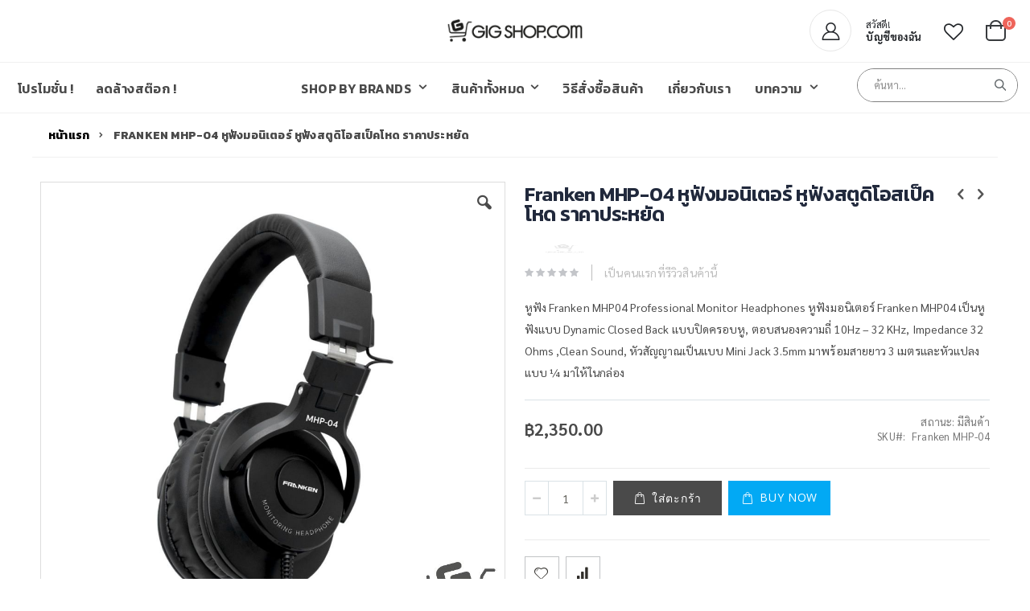

--- FILE ---
content_type: text/html; charset=UTF-8
request_url: https://gigshop.com/franken-mhp-04.html
body_size: 23016
content:
<!doctype html>
<html lang="th">
    <head prefix="og: http://ogp.me/ns# fb: http://ogp.me/ns/fb# product: http://ogp.me/ns/product#">
        <script>
    var BASE_URL = 'https\u003A\u002F\u002Fgigshop.com\u002F';
    var require = {
        'baseUrl': 'https\u003A\u002F\u002Fgigshop.com\u002Fstatic\u002Fversion1761879767\u002Ffrontend\u002FSmartwave\u002Fporto_child\u002Fth_TH'
    };</script>        <meta charset="utf-8"/>
<meta name="title" content="Franken MHP-04 หูฟังมอนิเตอร์ หูฟังสตูดิโอสเป็คโหด ราคาประหยัด"/>
<meta name="description" content="Franken MHP-04 หูฟังมอนิเตอร์ หูฟังสตูดิโอสเป็คโหด ราคาประหยัด"/>
<meta name="keywords" content="Franken,MHP-04,หูฟังมอนิเตอร์,หูฟังสตูดิโอสเป็คโหด,ราคาประหยัด"/>
<meta name="robots" content="INDEX,FOLLOW"/>
<meta name="viewport" content="width=device-width, initial-scale=1, maximum-scale=1.0, user-scalable=no"/>
<meta name="format-detection" content="telephone=no"/>
<title>Franken MHP-04 หูฟังมอนิเตอร์ หูฟังสตูดิโอสเป็คโหด ราคาประหยัด</title>
<link  rel="stylesheet" type="text/css"  media="all" href="https://gigshop.com/static/version1761879767/_cache/merged/70d2904efc5f788cdad5e9fa6150a87e.css" />
<link  rel="stylesheet" type="text/css"  media="screen and (min-width: 768px)" href="https://gigshop.com/static/version1761879767/frontend/Smartwave/porto_child/th_TH/css/styles-l.css" />

<script  type="text/javascript"  src="https://gigshop.com/static/version1761879767/_cache/merged/da934ca38b58a7a9e3be0708a3da6132.js"></script>
<link  rel="stylesheet" type="text/css" href="//fonts.googleapis.com/css?family=Shadows+Into+Light" />
<link  rel="icon" type="image/x-icon" href="https://gigshop.com/media/favicon/websites/2/favicon-gigshop-withcart.png" />
<link  rel="shortcut icon" type="image/x-icon" href="https://gigshop.com/media/favicon/websites/2/favicon-gigshop-withcart.png" />
<!-- Google Tag Manager -->
<script>(function(w,d,s,l,i){w[l]=w[l]||[];w[l].push({'gtm.start':
new Date().getTime(),event:'gtm.js'});var f=d.getElementsByTagName(s)[0],
j=d.createElement(s),dl=l!='dataLayer'?'&l='+l:'';j.async=true;j.src=
'https://www.googletagmanager.com/gtm.js?id='+i+dl;f.parentNode.insertBefore(j,f);
})(window,document,'script','dataLayer','GTM-KDMPV8N8');</script>
<!-- End Google Tag Manager -->        <link rel="stylesheet" href="//fonts.googleapis.com/css?family=Open+Sans%3A300%2C300italic%2C400%2C400italic%2C600%2C600italic%2C700%2C700italic%2C800%2C800italic&amp;v1&amp;subset=latin%2Clatin-ext" type="text/css" media="screen"/>
<link href="//fonts.googleapis.com/css?family=Oswald:300,400,700" rel="stylesheet">
<link href="//fonts.googleapis.com/css?family=Poppins:300,400,500,600,700" rel="stylesheet">
<link rel="stylesheet" href="//fonts.googleapis.com/css?family=Open+Sans%3A300%2C300italic%2C400%2C400italic%2C600%2C600italic%2C700%2C700italic%2C800%2C800italic&amp;v1&amp;subset=latin%2Clatin-ext" type="text/css" media="screen"/>
    <link rel="stylesheet" type="text/css" media="all" href="https://gigshop.com/media/porto/web/bootstrap/css/bootstrap.optimized.min.css">
    <link rel="stylesheet" type="text/css" media="all" href="https://gigshop.com/media/porto/web/css/animate.optimized.css">
<link rel="stylesheet" type="text/css" media="all" href="https://gigshop.com/media/porto/web/css/header/type21.css">
<link rel="stylesheet" type="text/css" media="all" href="https://gigshop.com/media/porto/web/css/custom.css">
<link rel="stylesheet" type="text/css" media="all" href="https://gigshop.com/media/porto/configed_css/design_gigshop_th.css">
<link rel="stylesheet" type="text/css" media="all" href="https://gigshop.com/media/porto/configed_css/settings_gigshop_th.css">
<script type="text/javascript">
var porto_config = {
    paths: {
        'parallax': 'js/jquery.parallax.min',
        'owlcarousel': 'owl.carousel/owl.carousel',
        'owlcarousel_thumbs': 'owl.carousel/owl.carousel2.thumbs',
        'imagesloaded': 'Smartwave_Porto/js/imagesloaded',
        'packery': 'Smartwave_Porto/js/packery.pkgd',
        'floatelement': 'js/jquery.floatelement'
    },
    shim: {
        'parallax': {
          deps: ['jquery']
        },
        'owlcarousel': {
          deps: ['jquery']
        },        
        'owlcarousel_thumbs': {
          deps: ['jquery','owlcarousel']
        },    
        'packery': {
          deps: ['jquery','imagesloaded']
        },
        'floatelement': {
          deps: ['jquery']
        }
    }
};

require.config(porto_config);
</script>
<script type="text/javascript">
require([
    'jquery'
], function ($) {
    $(document).ready(function(){
        $(".drop-menu > a").off("click").on("click", function(){
            if($(this).parent().children(".nav-sections").hasClass("visible")) {
                $(this).parent().children(".nav-sections").removeClass("visible");
                $(this).removeClass("active");
            }
            else {
                $(this).parent().children(".nav-sections").addClass("visible");
                $(this).addClass("active");
            }
        });
    });
    var scrolled = false;
    $(window).scroll(function(){
        if(!$('.page-header').hasClass('type10')) {
            if($(window).width()>=768){
                if(160<$(window).scrollTop() && !scrolled){
                    $('.page-header:not(.sticky-header)').css("height",$('.page-header:not(.sticky-header)').height()+'px');
                    $('.page-header').addClass("sticky-header");
                    scrolled = true;
                    if((!$(".page-header").hasClass("type12")) && (!$(".page-header").hasClass("type23")) && (!$(".page-header").hasClass("type25")) && (!$(".page-header").hasClass("type26"))) {
                        $('.page-header .minicart-wrapper').after('<div class="minicart-place hide"></div>');

                        if($(".page-header").hasClass("type2"))
                            $('.page-header .navigation').append($('header.page-header.type2 a.action.my-wishlist').detach());

                        var minicart = $('.page-header .minicart-wrapper').detach();
                        if($(".page-header").hasClass("type8"))
                            $('.page-header .menu-wrapper').append(minicart);
                        else
                            $('.page-header .navigation').append(minicart);
                        
                                            } else {
                                            }
                                    }
                if(160>=$(window).scrollTop() && scrolled){
                    $('.page-header.sticky-header').css("height",'auto');
                    $('.page-header').removeClass("sticky-header");
                    scrolled = false;
                    if((!$(".page-header").hasClass("type12")) && (!$(".page-header").hasClass("type23")) && (!$(".page-header").hasClass("type25")) && (!$(".page-header").hasClass("type26"))) {
                        var minicart;
                        if($(".page-header").hasClass("type8"))
                            minicart = $('.page-header .menu-wrapper .minicart-wrapper').detach();
                        else
                            minicart = $('.page-header .navigation .minicart-wrapper').detach();
                        $('.minicart-place').after(minicart);
                        $('.minicart-place').remove();
                        if($(".page-header").hasClass("type2"))
                            $('.page-header .block.block-search').before($('.page-header .navigation a.action.my-wishlist').detach());
                        $('.page-header .minicart-wrapper-moved').addClass("minicart-wrapper").removeClass("minicart-wrapper-moved").removeClass("hide");
                    }
                                    }
            }
        }
    });
});
</script>
<!-- BEGIN GOOGLE ANALYTICS CODE -->
<script type="text/x-magento-init">
{
    "*": {
        "Magento_GoogleAnalytics/js/google-analytics": {
            "isCookieRestrictionModeEnabled": 0,
            "currentWebsite": 2,
            "cookieName": "user_allowed_save_cookie",
            "ordersTrackingData": [],
            "pageTrackingData": {"optPageUrl":"","isAnonymizedIpActive":false,"accountId":"UA-182834682-1"}        }
    }
}
</script>
<!-- END GOOGLE ANALYTICS CODE -->
    <script type="text/x-magento-init">
        {
            "*": {
                "Magento_PageCache/js/form-key-provider": {}
            }
        }
    </script>
<link  rel="stylesheet" type="text/css" media="all" href="https://gigshop.com/media/mgs/fbuilder/css/blocks.min.css" />
<link  rel="stylesheet" type="text/css" media="all" href="https://gigshop.com/media/mgs/fbuilder/css/2/fbuilder_config.min.css" />

<meta property="og:type" content="product" />
<meta property="og:title"
      content="Franken&#x20;MHP-04&#x20;&#x0E2B;&#x0E39;&#x0E1F;&#x0E31;&#x0E07;&#x0E21;&#x0E2D;&#x0E19;&#x0E34;&#x0E40;&#x0E15;&#x0E2D;&#x0E23;&#x0E4C;&#x20;&#x0E2B;&#x0E39;&#x0E1F;&#x0E31;&#x0E07;&#x0E2A;&#x0E15;&#x0E39;&#x0E14;&#x0E34;&#x0E42;&#x0E2D;&#x0E2A;&#x0E40;&#x0E1B;&#x0E47;&#x0E04;&#x0E42;&#x0E2B;&#x0E14;&#x20;&#x0E23;&#x0E32;&#x0E04;&#x0E32;&#x0E1B;&#x0E23;&#x0E30;&#x0E2B;&#x0E22;&#x0E31;&#x0E14;" />
<meta property="og:image"
      content="https://gigshop.com/media/catalog/product/cache/a245eeb77d0af0014011d05557a6954b/_/f/_franken_mhp04_professional_monitor_headphones_011.jpg" />
<meta property="og:description"
      content="&#x0E2B;&#x0E39;&#x0E1F;&#x0E31;&#x0E07;&#x20;Franken&#x20;MHP04&#x20;Professional&#x20;Monitor&#x20;Headphones&#x0D;&#x0A;&#x0E2B;&#x0E39;&#x0E1F;&#x0E31;&#x0E07;&#x0E21;&#x0E2D;&#x0E19;&#x0E34;&#x0E40;&#x0E15;&#x0E2D;&#x0E23;&#x0E4C;&#x20;Franken&#x20;MHP04&#x20;&#x0E40;&#x0E1B;&#x0E47;&#x0E19;&#x0E2B;&#x0E39;&#x0E1F;&#x0E31;&#x0E07;&#x0E41;&#x0E1A;&#x0E1A;&#x20;Dynamic&#x20;Closed&#x20;Back&#x20;&#x0E40;&#x0E40;&#x0E1A;&#x0E1A;&#x0E1B;&#x0E34;&#x0E14;&#x0E04;&#x0E23;&#x0E2D;&#x0E1A;&#x0E2B;&#x0E39;,&#x20;&#x0E15;&#x0E2D;&#x0E1A;&#x0E2A;&#x0E19;&#x0E2D;&#x0E07;&#x0E04;&#x0E27;&#x0E32;&#x0E21;&#x0E16;&#x0E35;&#x0E48;&#x20;10Hz&#x20;&#x2013;&#x20;32&#x20;KHz,&#x20;Impedance&#x20;32&#x20;Ohms&#x20;,Clean&#x20;Sound,&#x20;&#x0E2B;&#x0E31;&#x0E27;&#x0E2A;&#x0E31;&#x0E0D;&#x0E0D;&#x0E32;&#x0E13;&#x0E40;&#x0E1B;&#x0E47;&#x0E19;&#x0E41;&#x0E1A;&#x0E1A;&#x20;Mini&#x20;Jack&#x20;3.5mm&#x20;&#x0E21;&#x0E32;&#x0E1E;&#x0E23;&#x0E49;&#x0E2D;&#x0E21;&#x0E2A;&#x0E32;&#x0E22;&#x0E22;&#x0E32;&#x0E27;&#x20;3&#x20;&#x0E40;&#x0E21;&#x0E15;&#x0E23;&#x0E41;&#x0E25;&#x0E30;&#x0E2B;&#x0E31;&#x0E27;&#x0E41;&#x0E1B;&#x0E25;&#x0E07;&#x0E41;&#x0E1A;&#x0E1A;&#x20;&#xBC;&#x20;&#x0E21;&#x0E32;&#x0E43;&#x0E2B;&#x0E49;&#x0E43;&#x0E19;&#x0E01;&#x0E25;&#x0E48;&#x0E2D;&#x0E07;&#x0D;&#x0A;&#x0D;&#x0A;" />
<meta property="og:url" content="https://gigshop.com/franken-mhp-04.html" />
    <meta property="product:price:amount" content="2350"/>
    <meta property="product:price:currency"
      content="THB"/>
    </head>
    <body data-container="body"
          data-mage-init='{"loaderAjax": {}, "loader": { "icon": "https://gigshop.com/static/version1761879767/frontend/Smartwave/porto_child/th_TH/images/loader-2.gif"}}'
        id="html-body" itemtype="http://schema.org/Product" itemscope="itemscope" class="catalog-product-view product-franken-mhp-04  layout-1140 wide am-porto-cmtb page-layout-1column">
        

<div id="cookie-status">
    The store will not work correctly in the case when cookies are disabled.</div>
<script type="text&#x2F;javascript">document.querySelector("#cookie-status").style.display = "none";</script>
<script type="text/x-magento-init">
    {
        "*": {
            "cookieStatus": {}
        }
    }
</script>

<script type="text/x-magento-init">
    {
        "*": {
            "mage/cookies": {
                "expires": null,
                "path": "\u002F",
                "domain": ".gigshop.com",
                "secure": false,
                "lifetime": "3600"
            }
        }
    }
</script>
    <noscript>
        <div class="message global noscript">
            <div class="content">
                <p>
                    <strong>JavaScript seems to be disabled in your browser.</strong>
                    <span>
                        For the best experience on our site, be sure to turn on Javascript in your browser.                    </span>
                </p>
            </div>
        </div>
    </noscript>

<script>
    window.cookiesConfig = window.cookiesConfig || {};
    window.cookiesConfig.secure = true;
</script><script>    require.config({
        map: {
            '*': {
                wysiwygAdapter: 'mage/adminhtml/wysiwyg/tiny_mce/tinymce4Adapter'
            }
        }
    });</script>
<div class="panel wrapper top-panel" style="display: none">
	<div class="panel header builder-panel">
		<div class="left-content">
					</div>
		<div class="right-content">
			<div data-role="switcher" class="admin__actions-switch pull-right">
									<input type="checkbox" class="admin__actions-switch-checkbox" value="0" id="active-fbuilder" onclick="setLocation('https://gigshop.com/fbuilder/index/active/referrer/aHR0cHM6Ly9naWdzaG9wLmNvbS9mcmFua2VuLW1ocC0wNC5odG1s/')"/>
								<label class="admin__actions-switch-label" for="active-fbuilder">
					<span class="admin__actions-switch-text" data-text-on="ใช่" data-text-off="ไม่"></span>
				</label>
			</div>
			<span class="builder-switcher-label pull-right">Active CMS Builder</span>
		</div>
	</div>
</div>
<script type="text/javascript">
require([
    'jquery'
], function ($) {
    $(document).ready(function(){
        if(!($("body").hasClass("product-type-default") || $("body").hasClass("product-type-carousel") || $("body").hasClass("product-type-fullwidth") || $("body").hasClass("product-type-grid") || $("body").hasClass("product-type-sticky-right") || $("body").hasClass("product-type-wide-grid"))) {
                    }
        });
});
</script><div class="page-wrapper"><header class="page-header type21 header-newskin" >
    <div class="main-panel-top">
        <div class="container">
            <div class="main-panel-inner">
                <div class="panel wrapper">
                    <div class="panel header">
                        <a class="action skip contentarea"
   href="#contentarea">
    <span>
        Skip to Content    </span>
</a>
                        <ul class="header links">    <li class="greet welcome" data-bind="scope: 'customer'">
        <!-- ko if: customer().fullname  -->
        <span class="logged-in"
              data-bind="text: new String('Welcome, %1!').replace('%1', customer().fullname)">
        </span>
        <!-- /ko -->
        <!-- ko ifnot: customer().fullname  -->
        <span class="not-logged-in"
              data-bind='html:"ยินดีต้อนรับ"'></span>
                <!-- /ko -->
    </li>
    <script type="text/x-magento-init">
    {
        "*": {
            "Magento_Ui/js/core/app": {
                "components": {
                    "customer": {
                        "component": "Magento_Customer/js/view/customer"
                    }
                }
            }
        }
    }
    </script>
<li><a href="https://gigshop.com/contact">ติดต่อเรา</a></li><li class="item link compare hide" data-bind="scope: 'compareProducts'" data-role="compare-products-link">
    <a class="action compare" title="Compare Products"
       data-bind="attr: {'href': compareProducts().listUrl}, css: {'': !compareProducts().count}"
    >
    	<em class="porto-icon-chart hidden-xs"></em>
        Compare        (<span class="counter qty" data-bind="text: compareProducts().countCaption"></span>)
    </a>
</li>
<script type="text/x-magento-init">
{"[data-role=compare-products-link]": {"Magento_Ui/js/core/app": {"components":{"compareProducts":{"component":"Magento_Catalog\/js\/view\/compare-products"}}}}}
</script>
<li class="link authorization-link" data-label="or">
    <a href="https://gigshop.com/customer/account/login/referer/aHR0cHM6Ly9naWdzaG9wLmNvbS9mcmFua2VuLW1ocC0wNC5odG1s/"        >เข้าสู่ระบบ</a>
</li>
<li><a href="https://gigshop.com/customer/account/create/" id="idtODrEbuU" >สร้างบัญชีผู้ใช้</a></li></ul>                    </div>
                </div>
            </div>
        </div>
    </div>
    <div class="header content">
        <div class="header-main-left">
                                </div>
            <a class="logo" href="https://gigshop.com/" title="GIGSHOP.COM logo">
        <img src="https://gigshop.com/media/logo/websites/2/gigshop-logo-revised-400x100.png"
             alt="GIGSHOP.COM logo"
             width="170"             height="50"        />
    </a>
        <div class="header-main-right">
            <span data-action="toggle-nav" class="action nav-toggle"><span>Toggle Nav</span></span>
            <div class="custom-block"><a href="https://gigshop.com/customer/account/" title="My Account">
<i class="porto-new-icon-user-2"></i>
<span>
<span style="display: block;font-size: 12px;line-height: 1;letter-spacing: -0.3px;margin-bottom: 3px;">สวัสดี!</span>
<span style="line-height: 1;display: block;font-weight: 700;">บัญชีของฉัน</span>
</span>
</a><!--Identifier: porto_custom_block_for_header_21, Block Id: 142--></div>            <a href="https://gigshop.com/wishlist" class="action my-wishlist" title="My Wish List" role="button"><i class="porto-icon-heart-empty"></i></a>
            <div class="search-area">
                <a href="javascript:void(0)" class="search-toggle-icon"><i class="porto-icon-search"></i><span>ค้นหา</a>
                <div class="block block-search">
    <div class="block block-title"><strong>ค้นหา</strong></div>
    <div class="block block-content">
        <form class="form minisearch" id="search_mini_form" action="https://gigshop.com/catalogsearch/result/" method="get">
            <div class="field search">
                <label class="label" for="search" data-role="minisearch-label">
                    <span>ค้นหา</span>
                </label>
                <div class="control">
                    <input id="search"
                           data-mage-init='{"quickSearch":{
                                "formSelector":"#search_mini_form",
                                "url":"https://gigshop.com/search/ajax/suggest/",
                                "destinationSelector":"#search_autocomplete"}
                           }'
                           type="text"
                           name="q"
                           value=""
                           placeholder="ค้นหา..."
                           class="input-text"
                           maxlength="128"
                           role="combobox"
                           aria-haspopup="false"
                           aria-autocomplete="both"
                           autocomplete="off"/>
                    <div id="search_autocomplete" class="search-autocomplete"></div>
                    <div class="nested">
    <a class="action advanced" href="https://gigshop.com/catalogsearch/advanced/" data-action="advanced-search">
        Advanced Search    </a>
</div>
                </div>
            </div>
            <div class="actions">
                <button type="submit"
                        title="ค้นหา"
                        class="action search">
                    <span>ค้นหา</span>
                </button>
            </div>
        </form>
    </div>
</div>
            </div>
            
<div data-block="minicart" class="minicart-wrapper">
    <a class="action showcart" href="https://gigshop.com/checkout/cart/"
       data-bind="scope: 'minicart_content'">
        <span class="text">Cart</span>
        <span class="counter qty empty"
              data-bind="css: { empty: !!getCartParam('summary_count') == false }, blockLoader: isLoading">
            <span class="counter-number">
            <!-- ko if: getCartParam('summary_count') --><!-- ko text: getCartParam('summary_count') --><!-- /ko --><!-- /ko -->
            <!-- ko ifnot: getCartParam('summary_count') -->0<!-- /ko -->
            </span>
            <span class="counter-label">
                <!-- ko i18n: 'items' --><!-- /ko -->
            </span>
        </span>
    </a>
            <div class="block block-minicart empty"
             data-role="dropdownDialog"
             data-mage-init='{"dropdownDialog":{
                "appendTo":"[data-block=minicart]",
                "triggerTarget":".showcart",
                "timeout": "2000",
                "closeOnMouseLeave": false,
                "closeOnEscape": true,
                "triggerClass":"active",
                "parentClass":"active",
                "buttons":[]}}'>
            <div id="minicart-content-wrapper" data-bind="scope: 'minicart_content'">
                <!-- ko template: getTemplate() --><!-- /ko -->
            </div>
        </div>
        <script>
        window.checkout = {"shoppingCartUrl":"https:\/\/gigshop.com\/checkout\/cart\/","checkoutUrl":"https:\/\/gigshop.com\/checkout\/","updateItemQtyUrl":"https:\/\/gigshop.com\/checkout\/sidebar\/updateItemQty\/","removeItemUrl":"https:\/\/gigshop.com\/checkout\/sidebar\/removeItem\/","imageTemplate":"Magento_Catalog\/product\/image_with_borders","baseUrl":"https:\/\/gigshop.com\/","minicartMaxItemsVisible":5,"websiteId":"2","maxItemsToDisplay":10,"storeId":"2","storeGroupId":"2","customerLoginUrl":"https:\/\/gigshop.com\/customer\/account\/login\/referer\/aHR0cHM6Ly9naWdzaG9wLmNvbS9mcmFua2VuLW1ocC0wNC5odG1s\/","isRedirectRequired":false,"autocomplete":"off","captcha":{"user_login":{"isCaseSensitive":false,"imageHeight":50,"imageSrc":"","refreshUrl":"https:\/\/gigshop.com\/captcha\/refresh\/","isRequired":false,"timestamp":1769201482}}};
    </script>
    <script type="text/x-magento-init">
    {
        "[data-block='minicart']": {
            "Magento_Ui/js/core/app": {"components":{"minicart_content":{"children":{"subtotal.container":{"children":{"subtotal":{"children":{"subtotal.totals":{"config":{"display_cart_subtotal_incl_tax":0,"display_cart_subtotal_excl_tax":1,"template":"Magento_Tax\/checkout\/minicart\/subtotal\/totals"},"children":{"subtotal.totals.msrp":{"component":"Magento_Msrp\/js\/view\/checkout\/minicart\/subtotal\/totals","config":{"displayArea":"minicart-subtotal-hidden","template":"Magento_Msrp\/checkout\/minicart\/subtotal\/totals"}}},"component":"Magento_Tax\/js\/view\/checkout\/minicart\/subtotal\/totals"}},"component":"uiComponent","config":{"template":"Magento_Checkout\/minicart\/subtotal"}}},"component":"uiComponent","config":{"displayArea":"subtotalContainer"}},"item.renderer":{"component":"Magento_Checkout\/js\/view\/cart-item-renderer","config":{"displayArea":"defaultRenderer","template":"Magento_Checkout\/minicart\/item\/default"},"children":{"item.image":{"component":"Magento_Catalog\/js\/view\/image","config":{"template":"Magento_Catalog\/product\/image","displayArea":"itemImage"}},"checkout.cart.item.price.sidebar":{"component":"uiComponent","config":{"template":"Magento_Checkout\/minicart\/item\/price","displayArea":"priceSidebar"}}}},"extra_info":{"component":"uiComponent","config":{"displayArea":"extraInfo"}},"promotion":{"component":"uiComponent","config":{"displayArea":"promotion"}}},"config":{"itemRenderer":{"default":"defaultRenderer","simple":"defaultRenderer","virtual":"defaultRenderer"},"template":"Magento_Checkout\/minicart\/content"},"component":"Magento_Checkout\/js\/view\/minicart"}},"types":[]}        },
        "*": {
            "Magento_Ui/js/block-loader": "https://gigshop.com/static/version1761879767/frontend/Smartwave/porto_child/th_TH/images/loader-1.gif"
        }
    }
    </script>
</div>


        </div>
    </div>
        <div class="sections nav-sections">
                <div class="section-items nav-sections-items"
             data-mage-init='{"tabs":{"openedState":"active"}}'>
                                            <div class="section-item-title nav-sections-item-title"
                     data-role="collapsible">
                    <a class="nav-sections-item-switch"
                       data-toggle="switch" href="#store.menu">
                        Menu                    </a>
                </div>
                <div class="section-item-content nav-sections-item-content"
                     id="store.menu"
                     data-role="content">
                    
<nav class="navigation sw-megamenu " role="navigation">
    <ul>
        <li class="ui-menu-item level0 fullwidth parent mpbrand-top-link" role="presentation">
    <a href="https://gigshop.com/brand.html"
       class="level-top ui-corner-all" id="ui-id-8" tabindex="-1" role="menuitem">
        <span>Shop by Brands</span>
    </a>
    <div class="level0 submenu">
        <div class="container">
            <div class="row">
                <ul class="subchildmenu col-sm-12 mega-columns columns4">
                                            <li class="ui-menu-item level1">
                            <img class="img-responsive brand-topmenu-image"
                                 src="https://gigshop.com/media/catalog/product/placeholder/default/productna-white_1.jpg"
                                 alt=" FIFINE"/>
                            <a href="https://gigshop.com/brand/fifine.html"
                               id="ui-brand-id-5584"
                               class="ui-corner-all mageplaza-brands-topmenu" tabindex="-1" role="menuitem">
                                <span style="padding-left: 10px">
                                     FIFINE                                </span>
                            </a>
                        </li>
                                                                    <li class="ui-menu-item level1">
                            <img class="img-responsive brand-topmenu-image"
                                 src="https://gigshop.com/media/catalog/product/placeholder/default/productna-white_1.jpg"
                                 alt="3M"/>
                            <a href="https://gigshop.com/brand/3m.html"
                               id="ui-brand-id-5593"
                               class="ui-corner-all mageplaza-brands-topmenu" tabindex="-1" role="menuitem">
                                <span style="padding-left: 10px">
                                    3M                                </span>
                            </a>
                        </li>
                                                                    <li class="ui-menu-item level1">
                            <img class="img-responsive brand-topmenu-image"
                                 src="https://gigshop.com/media/catalog/product/placeholder/default/productna-white_1.jpg"
                                 alt="70mai"/>
                            <a href="https://gigshop.com/brand/70mai.html"
                               id="ui-brand-id-5595"
                               class="ui-corner-all mageplaza-brands-topmenu" tabindex="-1" role="menuitem">
                                <span style="padding-left: 10px">
                                    70mai                                </span>
                            </a>
                        </li>
                                                                    <li class="ui-menu-item level1">
                            <img class="img-responsive brand-topmenu-image"
                                 src="https://gigshop.com/media/mageplaza/resized/80/mageplaza/brand/aps201.jpg"
                                 alt="Advanced"/>
                            <a href="https://gigshop.com/brand/advanced.html"
                               id="ui-brand-id-5490"
                               class="ui-corner-all mageplaza-brands-topmenu" tabindex="-1" role="menuitem">
                                <span style="padding-left: 10px">
                                    Advanced                                </span>
                            </a>
                        </li>
                                                                    <li class="ui-menu-item level1">
                            <img class="img-responsive brand-topmenu-image"
                                 src="https://gigshop.com/media/catalog/product/placeholder/default/productna-white_1.jpg"
                                 alt="AER"/>
                            <a href="https://gigshop.com/brand/aer.html"
                               id="ui-brand-id-5596"
                               class="ui-corner-all mageplaza-brands-topmenu" tabindex="-1" role="menuitem">
                                <span style="padding-left: 10px">
                                    AER                                </span>
                            </a>
                        </li>
                                                                    <li class="ui-menu-item level1">
                            <img class="img-responsive brand-topmenu-image"
                                 src="https://gigshop.com/media/catalog/product/placeholder/default/productna-white_1.jpg"
                                 alt="AKG"/>
                            <a href="https://gigshop.com/brand/akg.html"
                               id="ui-brand-id-5598"
                               class="ui-corner-all mageplaza-brands-topmenu" tabindex="-1" role="menuitem">
                                <span style="padding-left: 10px">
                                    AKG                                </span>
                            </a>
                        </li>
                                                                    <li class="ui-menu-item level1">
                            <img class="img-responsive brand-topmenu-image"
                                 src="https://gigshop.com/media/catalog/product/placeholder/default/productna-white_1.jpg"
                                 alt="Alctron"/>
                            <a href="https://gigshop.com/brand/alctron.html"
                               id="ui-brand-id-5599"
                               class="ui-corner-all mageplaza-brands-topmenu" tabindex="-1" role="menuitem">
                                <span style="padding-left: 10px">
                                    Alctron                                </span>
                            </a>
                        </li>
                                                                    <li class="ui-menu-item level1">
                            <img class="img-responsive brand-topmenu-image"
                                 src="https://gigshop.com/media/catalog/product/placeholder/default/productna-white_1.jpg"
                                 alt="ALITE"/>
                            <a href="https://gigshop.com/brand/alite.html"
                               id="ui-brand-id-5597"
                               class="ui-corner-all mageplaza-brands-topmenu" tabindex="-1" role="menuitem">
                                <span style="padding-left: 10px">
                                    ALITE                                </span>
                            </a>
                        </li>
                                                                    <li class="ui-menu-item level1">
                            <img class="img-responsive brand-topmenu-image"
                                 src="https://gigshop.com/media/catalog/product/placeholder/default/productna-white_1.jpg"
                                 alt="ALLEN &amp; HEATH"/>
                            <a href="https://gigshop.com/brand/allen-heath.html"
                               id="ui-brand-id-5574"
                               class="ui-corner-all mageplaza-brands-topmenu" tabindex="-1" role="menuitem">
                                <span style="padding-left: 10px">
                                    ALLEN &amp; HEATH                                </span>
                            </a>
                        </li>
                                                                    <li class="ui-menu-item level1">
                            <img class="img-responsive brand-topmenu-image"
                                 src="https://gigshop.com/media/catalog/product/placeholder/default/productna-white_1.jpg"
                                 alt="Altson"/>
                            <a href="https://gigshop.com/brand/altson.html"
                               id="ui-brand-id-5600"
                               class="ui-corner-all mageplaza-brands-topmenu" tabindex="-1" role="menuitem">
                                <span style="padding-left: 10px">
                                    Altson                                </span>
                            </a>
                        </li>
                                                                    <li class="ui-menu-item level1">
                            <img class="img-responsive brand-topmenu-image"
                                 src="https://gigshop.com/media/catalog/product/placeholder/default/productna-white_1.jpg"
                                 alt="Amaran"/>
                            <a href="https://gigshop.com/brand/amaran.html"
                               id="ui-brand-id-5601"
                               class="ui-corner-all mageplaza-brands-topmenu" tabindex="-1" role="menuitem">
                                <span style="padding-left: 10px">
                                    Amaran                                </span>
                            </a>
                        </li>
                                                                    <li class="ui-menu-item level1">
                            <img class="img-responsive brand-topmenu-image"
                                 src="https://gigshop.com/media/catalog/product/placeholder/default/productna-white_1.jpg"
                                 alt="Antelope Audio"/>
                            <a href="https://gigshop.com/brand/antelope-audio.html"
                               id="ui-brand-id-5602"
                               class="ui-corner-all mageplaza-brands-topmenu" tabindex="-1" role="menuitem">
                                <span style="padding-left: 10px">
                                    Antelope Audio                                </span>
                            </a>
                        </li>
                                                                    <li class="ui-menu-item level1">
                            <img class="img-responsive brand-topmenu-image"
                                 src="https://gigshop.com/media/catalog/product/placeholder/default/productna-white_1.jpg"
                                 alt="Anthony"/>
                            <a href="https://gigshop.com/brand/anthony.html"
                               id="ui-brand-id-5573"
                               class="ui-corner-all mageplaza-brands-topmenu" tabindex="-1" role="menuitem">
                                <span style="padding-left: 10px">
                                    Anthony                                </span>
                            </a>
                        </li>
                                                                    <li class="ui-menu-item level1">
                            <img class="img-responsive brand-topmenu-image"
                                 src="https://gigshop.com/media/catalog/product/placeholder/default/productna-white_1.jpg"
                                 alt="APL"/>
                            <a href="https://gigshop.com/brand/apl.html"
                               id="ui-brand-id-5578"
                               class="ui-corner-all mageplaza-brands-topmenu" tabindex="-1" role="menuitem">
                                <span style="padding-left: 10px">
                                    APL                                </span>
                            </a>
                        </li>
                                                                    <li class="ui-menu-item level1">
                            <img class="img-responsive brand-topmenu-image"
                                 src="https://gigshop.com/media/catalog/product/placeholder/default/productna-white_1.jpg"
                                 alt="Apogee"/>
                            <a href="https://gigshop.com/brand/apogee.html"
                               id="ui-brand-id-5603"
                               class="ui-corner-all mageplaza-brands-topmenu" tabindex="-1" role="menuitem">
                                <span style="padding-left: 10px">
                                    Apogee                                </span>
                            </a>
                        </li>
                                                                    <li class="ui-menu-item level1">
                            <img class="img-responsive brand-topmenu-image"
                                 src="https://gigshop.com/media/mageplaza/resized/80/mageplaza/brand/Artboard_1_2x-80.jpg"
                                 alt="Aputure"/>
                            <a href="https://gigshop.com/brand/aputure.html"
                               id="ui-brand-id-5465"
                               class="ui-corner-all mageplaza-brands-topmenu" tabindex="-1" role="menuitem">
                                <span style="padding-left: 10px">
                                    Aputure                                </span>
                            </a>
                        </li>
                                                                    <li class="ui-menu-item level1">
                            <img class="img-responsive brand-topmenu-image"
                                 src="https://gigshop.com/media/catalog/product/placeholder/default/productna-white_1.jpg"
                                 alt="Artesia"/>
                            <a href="https://gigshop.com/brand/artesia.html"
                               id="ui-brand-id-5604"
                               class="ui-corner-all mageplaza-brands-topmenu" tabindex="-1" role="menuitem">
                                <span style="padding-left: 10px">
                                    Artesia                                </span>
                            </a>
                        </li>
                                                                    <li class="ui-menu-item level1">
                            <img class="img-responsive brand-topmenu-image"
                                 src="https://gigshop.com/media/catalog/product/placeholder/default/productna-white_1.jpg"
                                 alt="Aston"/>
                            <a href="https://gigshop.com/brand/aston.html"
                               id="ui-brand-id-5605"
                               class="ui-corner-all mageplaza-brands-topmenu" tabindex="-1" role="menuitem">
                                <span style="padding-left: 10px">
                                    Aston                                </span>
                            </a>
                        </li>
                                                                    <li class="ui-menu-item level1">
                            <img class="img-responsive brand-topmenu-image"
                                 src="https://gigshop.com/media/catalog/product/placeholder/default/productna-white_1.jpg"
                                 alt="AstrHori"/>
                            <a href="https://gigshop.com/brand/astrhori.html"
                               id="ui-brand-id-5606"
                               class="ui-corner-all mageplaza-brands-topmenu" tabindex="-1" role="menuitem">
                                <span style="padding-left: 10px">
                                    AstrHori                                </span>
                            </a>
                        </li>
                                                                    <li class="ui-menu-item level1">
                            <img class="img-responsive brand-topmenu-image"
                                 src="https://gigshop.com/media/mageplaza/resized/80/mageplaza/brand/ATOMOS-LOGO2.jpg"
                                 alt="Atomos"/>
                            <a href="https://gigshop.com/brand/atomos.html"
                               id="ui-brand-id-5534"
                               class="ui-corner-all mageplaza-brands-topmenu" tabindex="-1" role="menuitem">
                                <span style="padding-left: 10px">
                                    Atomos                                </span>
                            </a>
                        </li>
                                                                    <li class="ui-menu-item level1">
                            <img class="img-responsive brand-topmenu-image"
                                 src="https://gigshop.com/media/catalog/product/placeholder/default/productna-white_1.jpg"
                                 alt="Audient"/>
                            <a href="https://gigshop.com/brand/audient.html"
                               id="ui-brand-id-5607"
                               class="ui-corner-all mageplaza-brands-topmenu" tabindex="-1" role="menuitem">
                                <span style="padding-left: 10px">
                                    Audient                                </span>
                            </a>
                        </li>
                                                                    <li class="ui-menu-item level1">
                            <img class="img-responsive brand-topmenu-image"
                                 src="https://gigshop.com/media/catalog/product/placeholder/default/productna-white_1.jpg"
                                 alt="Audio Technica"/>
                            <a href="https://gigshop.com/brand/audio-technica.html"
                               id="ui-brand-id-5585"
                               class="ui-corner-all mageplaza-brands-topmenu" tabindex="-1" role="menuitem">
                                <span style="padding-left: 10px">
                                    Audio Technica                                </span>
                            </a>
                        </li>
                                                                    <li class="ui-menu-item level1">
                            <img class="img-responsive brand-topmenu-image"
                                 src="https://gigshop.com/media/catalog/product/placeholder/default/productna-white_1.jpg"
                                 alt="AUDIX"/>
                            <a href="https://gigshop.com/brand/audix.html"
                               id="ui-brand-id-5608"
                               class="ui-corner-all mageplaza-brands-topmenu" tabindex="-1" role="menuitem">
                                <span style="padding-left: 10px">
                                    AUDIX                                </span>
                            </a>
                        </li>
                                                                    <li class="ui-menu-item level1">
                            <img class="img-responsive brand-topmenu-image"
                                 src="https://gigshop.com/media/catalog/product/placeholder/default/productna-white_1.jpg"
                                 alt="AVermedia"/>
                            <a href="https://gigshop.com/brand/avermedia.html"
                               id="ui-brand-id-5540"
                               class="ui-corner-all mageplaza-brands-topmenu" tabindex="-1" role="menuitem">
                                <span style="padding-left: 10px">
                                    AVermedia                                </span>
                            </a>
                        </li>
                                                                    <li class="ui-menu-item level1">
                            <img class="img-responsive brand-topmenu-image"
                                 src="https://gigshop.com/media/catalog/product/placeholder/default/productna-white_1.jpg"
                                 alt="B+W"/>
                            <a href="https://gigshop.com/brand/b-w.html"
                               id="ui-brand-id-5609"
                               class="ui-corner-all mageplaza-brands-topmenu" tabindex="-1" role="menuitem">
                                <span style="padding-left: 10px">
                                    B+W                                </span>
                            </a>
                        </li>
                                                                    <li class="ui-menu-item level1">
                            <img class="img-responsive brand-topmenu-image"
                                 src="https://gigshop.com/media/catalog/product/placeholder/default/productna-white_1.jpg"
                                 alt="Behringer"/>
                            <a href="https://gigshop.com/brand/behringer.html"
                               id="ui-brand-id-5571"
                               class="ui-corner-all mageplaza-brands-topmenu" tabindex="-1" role="menuitem">
                                <span style="padding-left: 10px">
                                    Behringer                                </span>
                            </a>
                        </li>
                                                                    <li class="ui-menu-item level1">
                            <img class="img-responsive brand-topmenu-image"
                                 src="https://gigshop.com/media/mageplaza/resized/80/mageplaza/brand/Artboard_2_2x-80.jpg"
                                 alt="Benro"/>
                            <a href="https://gigshop.com/brand/benro.html"
                               id="ui-brand-id-5466"
                               class="ui-corner-all mageplaza-brands-topmenu" tabindex="-1" role="menuitem">
                                <span style="padding-left: 10px">
                                    Benro                                </span>
                            </a>
                        </li>
                                                                    <li class="ui-menu-item level1">
                            <img class="img-responsive brand-topmenu-image"
                                 src="https://gigshop.com/media/catalog/product/placeholder/default/productna-white_1.jpg"
                                 alt="Beyerdynamic"/>
                            <a href="https://gigshop.com/brand/beyerdynamic.html"
                               id="ui-brand-id-5583"
                               class="ui-corner-all mageplaza-brands-topmenu" tabindex="-1" role="menuitem">
                                <span style="padding-left: 10px">
                                    Beyerdynamic                                </span>
                            </a>
                        </li>
                                                                    <li class="ui-menu-item level1">
                            <img class="img-responsive brand-topmenu-image"
                                 src="https://gigshop.com/media/catalog/product/placeholder/default/productna-white_1.jpg"
                                 alt="Blackmagic Design"/>
                            <a href="https://gigshop.com/brand/blackmagic-design.html"
                               id="ui-brand-id-5539"
                               class="ui-corner-all mageplaza-brands-topmenu" tabindex="-1" role="menuitem">
                                <span style="padding-left: 10px">
                                    Blackmagic Design                                </span>
                            </a>
                        </li>
                                                                    <li class="ui-menu-item level1">
                            <img class="img-responsive brand-topmenu-image"
                                 src="https://gigshop.com/media/mageplaza/resized/80/mageplaza/brand/Artboard_3_2x-80.jpg"
                                 alt="Boya"/>
                            <a href="https://gigshop.com/brand/boya.html"
                               id="ui-brand-id-5467"
                               class="ui-corner-all mageplaza-brands-topmenu" tabindex="-1" role="menuitem">
                                <span style="padding-left: 10px">
                                    Boya                                </span>
                            </a>
                        </li>
                                                                    <li class="ui-menu-item level1">
                            <img class="img-responsive brand-topmenu-image"
                                 src="https://gigshop.com/media/catalog/product/placeholder/default/productna-white_1.jpg"
                                 alt="Cadothy"/>
                            <a href="https://gigshop.com/brand/cadothy.html"
                               id="ui-brand-id-5589"
                               class="ui-corner-all mageplaza-brands-topmenu" tabindex="-1" role="menuitem">
                                <span style="padding-left: 10px">
                                    Cadothy                                </span>
                            </a>
                        </li>
                                                                    <li class="ui-menu-item level1">
                            <img class="img-responsive brand-topmenu-image"
                                 src="https://gigshop.com/media/catalog/product/placeholder/default/productna-white_1.jpg"
                                 alt="CANON"/>
                            <a href="https://gigshop.com/brand/canon.html"
                               id="ui-brand-id-5543"
                               class="ui-corner-all mageplaza-brands-topmenu" tabindex="-1" role="menuitem">
                                <span style="padding-left: 10px">
                                    CANON                                </span>
                            </a>
                        </li>
                                                                    <li class="ui-menu-item level1">
                            <img class="img-responsive brand-topmenu-image"
                                 src="https://gigshop.com/media/mageplaza/resized/80/mageplaza/brand/comica-logo.jpg"
                                 alt="COMICA"/>
                            <a href="https://gigshop.com/brand/comica.html"
                               id="ui-brand-id-5536"
                               class="ui-corner-all mageplaza-brands-topmenu" tabindex="-1" role="menuitem">
                                <span style="padding-left: 10px">
                                    COMICA                                </span>
                            </a>
                        </li>
                                                                    <li class="ui-menu-item level1">
                            <img class="img-responsive brand-topmenu-image"
                                 src="https://gigshop.com/media/catalog/product/placeholder/default/productna-white_1.jpg"
                                 alt="Crumpler"/>
                            <a href="https://gigshop.com/brand/crumpler.html"
                               id="ui-brand-id-5611"
                               class="ui-corner-all mageplaza-brands-topmenu" tabindex="-1" role="menuitem">
                                <span style="padding-left: 10px">
                                    Crumpler                                </span>
                            </a>
                        </li>
                                                                    <li class="ui-menu-item level1">
                            <img class="img-responsive brand-topmenu-image"
                                 src="https://gigshop.com/media/catalog/product/placeholder/default/productna-white_1.jpg"
                                 alt="DataColor"/>
                            <a href="https://gigshop.com/brand/datacolor.html"
                               id="ui-brand-id-5612"
                               class="ui-corner-all mageplaza-brands-topmenu" tabindex="-1" role="menuitem">
                                <span style="padding-left: 10px">
                                    DataColor                                </span>
                            </a>
                        </li>
                                                                    <li class="ui-menu-item level1">
                            <img class="img-responsive brand-topmenu-image"
                                 src="https://gigshop.com/media/catalog/product/placeholder/default/productna-white_1.jpg"
                                 alt="Deity"/>
                            <a href="https://gigshop.com/brand/deity.html"
                               id="ui-brand-id-5610"
                               class="ui-corner-all mageplaza-brands-topmenu" tabindex="-1" role="menuitem">
                                <span style="padding-left: 10px">
                                    Deity                                </span>
                            </a>
                        </li>
                                                                    <li class="ui-menu-item level1">
                            <img class="img-responsive brand-topmenu-image"
                                 src="https://gigshop.com/media/mageplaza/resized/80/mageplaza/brand/Artboard_4_2x-80.jpg"
                                 alt="Desview"/>
                            <a href="https://gigshop.com/brand/desview.html"
                               id="ui-brand-id-5468"
                               class="ui-corner-all mageplaza-brands-topmenu" tabindex="-1" role="menuitem">
                                <span style="padding-left: 10px">
                                    Desview                                </span>
                            </a>
                        </li>
                                                                    <li class="ui-menu-item level1">
                            <img class="img-responsive brand-topmenu-image"
                                 src="https://gigshop.com/media/mageplaza/resized/80/mageplaza/brand/Artboard_5_2x-80.jpg"
                                 alt="DeviceWell"/>
                            <a href="https://gigshop.com/brand/devicewell.html"
                               id="ui-brand-id-5469"
                               class="ui-corner-all mageplaza-brands-topmenu" tabindex="-1" role="menuitem">
                                <span style="padding-left: 10px">
                                    DeviceWell                                </span>
                            </a>
                        </li>
                                                                    <li class="ui-menu-item level1">
                            <img class="img-responsive brand-topmenu-image"
                                 src="https://gigshop.com/media/catalog/product/placeholder/default/productna-white_1.jpg"
                                 alt="DIGPRO"/>
                            <a href="https://gigshop.com/brand/digpro.html"
                               id="ui-brand-id-5537"
                               class="ui-corner-all mageplaza-brands-topmenu" tabindex="-1" role="menuitem">
                                <span style="padding-left: 10px">
                                    DIGPRO                                </span>
                            </a>
                        </li>
                                                                    <li class="ui-menu-item level1">
                            <img class="img-responsive brand-topmenu-image"
                                 src="https://gigshop.com/media/mageplaza/resized/80/mageplaza/brand/Artboard_6_2x-80.jpg"
                                 alt="DJI"/>
                            <a href="https://gigshop.com/brand/dji.html"
                               id="ui-brand-id-5470"
                               class="ui-corner-all mageplaza-brands-topmenu" tabindex="-1" role="menuitem">
                                <span style="padding-left: 10px">
                                    DJI                                </span>
                            </a>
                        </li>
                                                                    <li class="ui-menu-item level1">
                            <img class="img-responsive brand-topmenu-image"
                                 src="https://gigshop.com/media/catalog/product/placeholder/default/productna-white_1.jpg"
                                 alt="DZOFilm"/>
                            <a href="https://gigshop.com/brand/dzofilm.html"
                               id="ui-brand-id-5613"
                               class="ui-corner-all mageplaza-brands-topmenu" tabindex="-1" role="menuitem">
                                <span style="padding-left: 10px">
                                    DZOFilm                                </span>
                            </a>
                        </li>
                                                                    <li class="ui-menu-item level1">
                            <img class="img-responsive brand-topmenu-image"
                                 src="https://gigshop.com/media/catalog/product/placeholder/default/productna-white_1.jpg"
                                 alt="E-IMAGE"/>
                            <a href="https://gigshop.com/brand/e-image.html"
                               id="ui-brand-id-5614"
                               class="ui-corner-all mageplaza-brands-topmenu" tabindex="-1" role="menuitem">
                                <span style="padding-left: 10px">
                                    E-IMAGE                                </span>
                            </a>
                        </li>
                                                                    <li class="ui-menu-item level1">
                            <img class="img-responsive brand-topmenu-image"
                                 src="https://gigshop.com/media/catalog/product/placeholder/default/productna-white_1.jpg"
                                 alt="Electro-Voice"/>
                            <a href="https://gigshop.com/brand/electro-voice.html"
                               id="ui-brand-id-5581"
                               class="ui-corner-all mageplaza-brands-topmenu" tabindex="-1" role="menuitem">
                                <span style="padding-left: 10px">
                                    Electro-Voice                                </span>
                            </a>
                        </li>
                                                                    <li class="ui-menu-item level1">
                            <img class="img-responsive brand-topmenu-image"
                                 src="https://gigshop.com/media/catalog/product/placeholder/default/productna-white_1.jpg"
                                 alt="Energizer"/>
                            <a href="https://gigshop.com/brand/energizer.html"
                               id="ui-brand-id-5557"
                               class="ui-corner-all mageplaza-brands-topmenu" tabindex="-1" role="menuitem">
                                <span style="padding-left: 10px">
                                    Energizer                                </span>
                            </a>
                        </li>
                                                                    <li class="ui-menu-item level1">
                            <img class="img-responsive brand-topmenu-image"
                                 src="https://gigshop.com/media/mageplaza/resized/80/mageplaza/brand/Artboard_7_2x-80.jpg"
                                 alt="FeelWorld"/>
                            <a href="https://gigshop.com/brand/feelworld.html"
                               id="ui-brand-id-5471"
                               class="ui-corner-all mageplaza-brands-topmenu" tabindex="-1" role="menuitem">
                                <span style="padding-left: 10px">
                                    FeelWorld                                </span>
                            </a>
                        </li>
                                                                    <li class="ui-menu-item level1">
                            <img class="img-responsive brand-topmenu-image"
                                 src="https://gigshop.com/media/catalog/product/placeholder/default/productna-white_1.jpg"
                                 alt="FIFINE"/>
                            <a href="https://gigshop.com/brand/fifine.html"
                               id="ui-brand-id-5615"
                               class="ui-corner-all mageplaza-brands-topmenu" tabindex="-1" role="menuitem">
                                <span style="padding-left: 10px">
                                    FIFINE                                </span>
                            </a>
                        </li>
                                                                    <li class="ui-menu-item level1">
                            <img class="img-responsive brand-topmenu-image"
                                 src="https://gigshop.com/media/mageplaza/resized/80/mageplaza/brand/FOCUSRITE-LOGO.jpg"
                                 alt="Focusrite"/>
                            <a href="https://gigshop.com/brand/focusrite.html"
                               id="ui-brand-id-5533"
                               class="ui-corner-all mageplaza-brands-topmenu" tabindex="-1" role="menuitem">
                                <span style="padding-left: 10px">
                                    Focusrite                                </span>
                            </a>
                        </li>
                                                                    <li class="ui-menu-item level1">
                            <img class="img-responsive brand-topmenu-image"
                                 src="https://gigshop.com/media/catalog/product/placeholder/default/productna-white_1.jpg"
                                 alt="Fokon"/>
                            <a href="https://gigshop.com/brand/fokon.html"
                               id="ui-brand-id-5616"
                               class="ui-corner-all mageplaza-brands-topmenu" tabindex="-1" role="menuitem">
                                <span style="padding-left: 10px">
                                    Fokon                                </span>
                            </a>
                        </li>
                                                                    <li class="ui-menu-item level1">
                            <img class="img-responsive brand-topmenu-image"
                                 src="https://gigshop.com/media/mageplaza/resized/80/mageplaza/brand/Artboard_8_2x-80.jpg"
                                 alt="Fotopro"/>
                            <a href="https://gigshop.com/brand/fotopro.html"
                               id="ui-brand-id-5472"
                               class="ui-corner-all mageplaza-brands-topmenu" tabindex="-1" role="menuitem">
                                <span style="padding-left: 10px">
                                    Fotopro                                </span>
                            </a>
                        </li>
                                                                    <li class="ui-menu-item level1">
                            <img class="img-responsive brand-topmenu-image"
                                 src="https://gigshop.com/media/catalog/product/placeholder/default/productna-white_1.jpg"
                                 alt="Franken"/>
                            <a href="https://gigshop.com/brand/franken.html"
                               id="ui-brand-id-5564"
                               class="ui-corner-all mageplaza-brands-topmenu" tabindex="-1" role="menuitem">
                                <span style="padding-left: 10px">
                                    Franken                                </span>
                            </a>
                        </li>
                                                                    <li class="ui-menu-item level1">
                            <img class="img-responsive brand-topmenu-image"
                                 src="https://gigshop.com/media/catalog/product/placeholder/default/productna-white_1.jpg"
                                 alt="Fujinon"/>
                            <a href="https://gigshop.com/brand/fujinon.html"
                               id="ui-brand-id-5617"
                               class="ui-corner-all mageplaza-brands-topmenu" tabindex="-1" role="menuitem">
                                <span style="padding-left: 10px">
                                    Fujinon                                </span>
                            </a>
                        </li>
                                                                    <li class="ui-menu-item level1">
                            <img class="img-responsive brand-topmenu-image"
                                 src="https://gigshop.com/media/catalog/product/placeholder/default/productna-white_1.jpg"
                                 alt="Gera"/>
                            <a href="https://gigshop.com/brand/gera.html"
                               id="ui-brand-id-5618"
                               class="ui-corner-all mageplaza-brands-topmenu" tabindex="-1" role="menuitem">
                                <span style="padding-left: 10px">
                                    Gera                                </span>
                            </a>
                        </li>
                                                                    <li class="ui-menu-item level1">
                            <img class="img-responsive brand-topmenu-image"
                                 src="https://gigshop.com/media/mageplaza/resized/80/mageplaza/brand/GODOX_LOGO.jpg"
                                 alt="Godox"/>
                            <a href="https://gigshop.com/brand/godox.html"
                               id="ui-brand-id-5530"
                               class="ui-corner-all mageplaza-brands-topmenu" tabindex="-1" role="menuitem">
                                <span style="padding-left: 10px">
                                    Godox                                </span>
                            </a>
                        </li>
                                                                    <li class="ui-menu-item level1">
                            <img class="img-responsive brand-topmenu-image"
                                 src="https://gigshop.com/media/mageplaza/resized/80/mageplaza/brand/Artboard_9_2x-80.jpg"
                                 alt="GoPro"/>
                            <a href="https://gigshop.com/brand/gopro.html"
                               id="ui-brand-id-5473"
                               class="ui-corner-all mageplaza-brands-topmenu" tabindex="-1" role="menuitem">
                                <span style="padding-left: 10px">
                                    GoPro                                </span>
                            </a>
                        </li>
                                                                    <li class="ui-menu-item level1">
                            <img class="img-responsive brand-topmenu-image"
                                 src="https://gigshop.com/media/mageplaza/resized/80/mageplaza/brand/Artboard_10_2x-80.jpg"
                                 alt="Hollyland"/>
                            <a href="https://gigshop.com/brand/hollyland.html"
                               id="ui-brand-id-5474"
                               class="ui-corner-all mageplaza-brands-topmenu" tabindex="-1" role="menuitem">
                                <span style="padding-left: 10px">
                                    Hollyland                                </span>
                            </a>
                        </li>
                                                                    <li class="ui-menu-item level1">
                            <img class="img-responsive brand-topmenu-image"
                                 src="https://gigshop.com/media/catalog/product/placeholder/default/productna-white_1.jpg"
                                 alt="iCon"/>
                            <a href="https://gigshop.com/brand/icon.html"
                               id="ui-brand-id-5575"
                               class="ui-corner-all mageplaza-brands-topmenu" tabindex="-1" role="menuitem">
                                <span style="padding-left: 10px">
                                    iCon                                </span>
                            </a>
                        </li>
                                                                    <li class="ui-menu-item level1">
                            <img class="img-responsive brand-topmenu-image"
                                 src="https://gigshop.com/media/mageplaza/resized/80/mageplaza/brand/Artboard_11_2x-80.jpg"
                                 alt="iFootage"/>
                            <a href="https://gigshop.com/brand/ifootage.html"
                               id="ui-brand-id-5475"
                               class="ui-corner-all mageplaza-brands-topmenu" tabindex="-1" role="menuitem">
                                <span style="padding-left: 10px">
                                    iFootage                                </span>
                            </a>
                        </li>
                                                                    <li class="ui-menu-item level1">
                            <img class="img-responsive brand-topmenu-image"
                                 src="https://gigshop.com/media/catalog/product/placeholder/default/productna-white_1.jpg"
                                 alt="Insta360"/>
                            <a href="https://gigshop.com/brand/insta360.html"
                               id="ui-brand-id-5577"
                               class="ui-corner-all mageplaza-brands-topmenu" tabindex="-1" role="menuitem">
                                <span style="padding-left: 10px">
                                    Insta360                                </span>
                            </a>
                        </li>
                                                                    <li class="ui-menu-item level1">
                            <img class="img-responsive brand-topmenu-image"
                                 src="https://gigshop.com/media/mageplaza/resized/80/mageplaza/brand/logo-io_1.jpg"
                                 alt="IO"/>
                            <a href="https://gigshop.com/brand/io.html"
                               id="ui-brand-id-5492"
                               class="ui-corner-all mageplaza-brands-topmenu" tabindex="-1" role="menuitem">
                                <span style="padding-left: 10px">
                                    IO                                </span>
                            </a>
                        </li>
                                                                    <li class="ui-menu-item level1">
                            <img class="img-responsive brand-topmenu-image"
                                 src="https://gigshop.com/media/catalog/product/placeholder/default/productna-white_1.jpg"
                                 alt="JBL"/>
                            <a href="https://gigshop.com/brand/jbl.html"
                               id="ui-brand-id-5592"
                               class="ui-corner-all mageplaza-brands-topmenu" tabindex="-1" role="menuitem">
                                <span style="padding-left: 10px">
                                    JBL                                </span>
                            </a>
                        </li>
                                                                    <li class="ui-menu-item level1">
                            <img class="img-responsive brand-topmenu-image"
                                 src="https://gigshop.com/media/catalog/product/placeholder/default/productna-white_1.jpg"
                                 alt="Jinko"/>
                            <a href="https://gigshop.com/brand/jinko.html"
                               id="ui-brand-id-5586"
                               class="ui-corner-all mageplaza-brands-topmenu" tabindex="-1" role="menuitem">
                                <span style="padding-left: 10px">
                                    Jinko                                </span>
                            </a>
                        </li>
                                                                    <li class="ui-menu-item level1">
                            <img class="img-responsive brand-topmenu-image"
                                 src="https://gigshop.com/media/catalog/product/placeholder/default/productna-white_1.jpg"
                                 alt="Laowa"/>
                            <a href="https://gigshop.com/brand/laowa.html"
                               id="ui-brand-id-5645"
                               class="ui-corner-all mageplaza-brands-topmenu" tabindex="-1" role="menuitem">
                                <span style="padding-left: 10px">
                                    Laowa                                </span>
                            </a>
                        </li>
                                                                    <li class="ui-menu-item level1">
                            <img class="img-responsive brand-topmenu-image"
                                 src="https://gigshop.com/media/catalog/product/placeholder/default/productna-white_1.jpg"
                                 alt="Longi"/>
                            <a href="https://gigshop.com/brand/longi.html"
                               id="ui-brand-id-5587"
                               class="ui-corner-all mageplaza-brands-topmenu" tabindex="-1" role="menuitem">
                                <span style="padding-left: 10px">
                                    Longi                                </span>
                            </a>
                        </li>
                                                                    <li class="ui-menu-item level1">
                            <img class="img-responsive brand-topmenu-image"
                                 src="https://gigshop.com/media/catalog/product/placeholder/default/productna-white_1.jpg"
                                 alt="Mackie"/>
                            <a href="https://gigshop.com/brand/mackie.html"
                               id="ui-brand-id-5565"
                               class="ui-corner-all mageplaza-brands-topmenu" tabindex="-1" role="menuitem">
                                <span style="padding-left: 10px">
                                    Mackie                                </span>
                            </a>
                        </li>
                                                                    <li class="ui-menu-item level1">
                            <img class="img-responsive brand-topmenu-image"
                                 src="https://gigshop.com/media/mageplaza/resized/80/mageplaza/brand/Artboard_12_2x-80.jpg"
                                 alt="Manfrotto"/>
                            <a href="https://gigshop.com/brand/manfrotto.html"
                               id="ui-brand-id-5476"
                               class="ui-corner-all mageplaza-brands-topmenu" tabindex="-1" role="menuitem">
                                <span style="padding-left: 10px">
                                    Manfrotto                                </span>
                            </a>
                        </li>
                                                                    <li class="ui-menu-item level1">
                            <img class="img-responsive brand-topmenu-image"
                                 src="https://gigshop.com/media/catalog/product/placeholder/default/productna-white_1.jpg"
                                 alt="Maono"/>
                            <a href="https://gigshop.com/brand/maono.html"
                               id="ui-brand-id-5541"
                               class="ui-corner-all mageplaza-brands-topmenu" tabindex="-1" role="menuitem">
                                <span style="padding-left: 10px">
                                    Maono                                </span>
                            </a>
                        </li>
                                                                    <li class="ui-menu-item level1">
                            <img class="img-responsive brand-topmenu-image"
                                 src="https://gigshop.com/media/catalog/product/placeholder/default/productna-white_1.jpg"
                                 alt="Miliboo"/>
                            <a href="https://gigshop.com/brand/miliboo.html"
                               id="ui-brand-id-5644"
                               class="ui-corner-all mageplaza-brands-topmenu" tabindex="-1" role="menuitem">
                                <span style="padding-left: 10px">
                                    Miliboo                                </span>
                            </a>
                        </li>
                                                                    <li class="ui-menu-item level1">
                            <img class="img-responsive brand-topmenu-image"
                                 src="https://gigshop.com/media/catalog/product/placeholder/default/productna-white_1.jpg"
                                 alt="Nanlite"/>
                            <a href="https://gigshop.com/brand/nanlite.html"
                               id="ui-brand-id-5542"
                               class="ui-corner-all mageplaza-brands-topmenu" tabindex="-1" role="menuitem">
                                <span style="padding-left: 10px">
                                    Nanlite                                </span>
                            </a>
                        </li>
                                                                    <li class="ui-menu-item level1">
                            <img class="img-responsive brand-topmenu-image"
                                 src="https://gigshop.com/media/catalog/product/placeholder/default/productna-white_1.jpg"
                                 alt="National Geographic"/>
                            <a href="https://gigshop.com/brand/national-geographic.html"
                               id="ui-brand-id-5643"
                               class="ui-corner-all mageplaza-brands-topmenu" tabindex="-1" role="menuitem">
                                <span style="padding-left: 10px">
                                    National Geographic                                </span>
                            </a>
                        </li>
                                                                    <li class="ui-menu-item level1">
                            <img class="img-responsive brand-topmenu-image"
                                 src="https://gigshop.com/media/mageplaza/resized/80/mageplaza/brand/Artboard_13_2x-80.jpg"
                                 alt="NiceFoto"/>
                            <a href="https://gigshop.com/brand/nicefoto.html"
                               id="ui-brand-id-5477"
                               class="ui-corner-all mageplaza-brands-topmenu" tabindex="-1" role="menuitem">
                                <span style="padding-left: 10px">
                                    NiceFoto                                </span>
                            </a>
                        </li>
                                                                    <li class="ui-menu-item level1">
                            <img class="img-responsive brand-topmenu-image"
                                 src="https://gigshop.com/media/catalog/product/placeholder/default/productna-white_1.jpg"
                                 alt="NIKON"/>
                            <a href="https://gigshop.com/brand/nikon.html"
                               id="ui-brand-id-5544"
                               class="ui-corner-all mageplaza-brands-topmenu" tabindex="-1" role="menuitem">
                                <span style="padding-left: 10px">
                                    NIKON                                </span>
                            </a>
                        </li>
                                                                    <li class="ui-menu-item level1">
                            <img class="img-responsive brand-topmenu-image"
                                 src="https://gigshop.com/media/catalog/product/placeholder/default/productna-white_1.jpg"
                                 alt="OEM"/>
                            <a href="https://gigshop.com/brand/oem.html"
                               id="ui-brand-id-5567"
                               class="ui-corner-all mageplaza-brands-topmenu" tabindex="-1" role="menuitem">
                                <span style="padding-left: 10px">
                                    OEM                                </span>
                            </a>
                        </li>
                                                                    <li class="ui-menu-item level1">
                            <img class="img-responsive brand-topmenu-image"
                                 src="https://gigshop.com/media/catalog/product/placeholder/default/productna-white_1.jpg"
                                 alt="OTHER"/>
                            <a href="https://gigshop.com/brand/other.html"
                               id="ui-brand-id-5538"
                               class="ui-corner-all mageplaza-brands-topmenu" tabindex="-1" role="menuitem">
                                <span style="padding-left: 10px">
                                    OTHER                                </span>
                            </a>
                        </li>
                                                                    <li class="ui-menu-item level1">
                            <img class="img-responsive brand-topmenu-image"
                                 src="https://gigshop.com/media/catalog/product/placeholder/default/productna-white_1.jpg"
                                 alt="Panasonic"/>
                            <a href="https://gigshop.com/brand/panasonic.html"
                               id="ui-brand-id-5545"
                               class="ui-corner-all mageplaza-brands-topmenu" tabindex="-1" role="menuitem">
                                <span style="padding-left: 10px">
                                    Panasonic                                </span>
                            </a>
                        </li>
                                                                    <li class="ui-menu-item level1">
                            <img class="img-responsive brand-topmenu-image"
                                 src="https://gigshop.com/media/mageplaza/resized/80/mageplaza/brand/Artboard_14_2x-80.jpg"
                                 alt="Peak Design"/>
                            <a href="https://gigshop.com/brand/peak-design.html"
                               id="ui-brand-id-5478"
                               class="ui-corner-all mageplaza-brands-topmenu" tabindex="-1" role="menuitem">
                                <span style="padding-left: 10px">
                                    Peak Design                                </span>
                            </a>
                        </li>
                                                                    <li class="ui-menu-item level1">
                            <img class="img-responsive brand-topmenu-image"
                                 src="https://gigshop.com/media/catalog/product/placeholder/default/productna-white_1.jpg"
                                 alt="Photography LED"/>
                            <a href="https://gigshop.com/brand/photography-led.html"
                               id="ui-brand-id-5566"
                               class="ui-corner-all mageplaza-brands-topmenu" tabindex="-1" role="menuitem">
                                <span style="padding-left: 10px">
                                    Photography LED                                </span>
                            </a>
                        </li>
                                                                    <li class="ui-menu-item level1">
                            <img class="img-responsive brand-topmenu-image"
                                 src="https://gigshop.com/media/catalog/product/placeholder/default/productna-white_1.jpg"
                                 alt="PolaPro"/>
                            <a href="https://gigshop.com/brand/polapro.html"
                               id="ui-brand-id-5639"
                               class="ui-corner-all mageplaza-brands-topmenu" tabindex="-1" role="menuitem">
                                <span style="padding-left: 10px">
                                    PolaPro                                </span>
                            </a>
                        </li>
                                                                    <li class="ui-menu-item level1">
                            <img class="img-responsive brand-topmenu-image"
                                 src="https://gigshop.com/media/catalog/product/placeholder/default/productna-white_1.jpg"
                                 alt="Polaroid"/>
                            <a href="https://gigshop.com/brand/polaroid.html"
                               id="ui-brand-id-5638"
                               class="ui-corner-all mageplaza-brands-topmenu" tabindex="-1" role="menuitem">
                                <span style="padding-left: 10px">
                                    Polaroid                                </span>
                            </a>
                        </li>
                                                                    <li class="ui-menu-item level1">
                            <img class="img-responsive brand-topmenu-image"
                                 src="https://gigshop.com/media/catalog/product/placeholder/default/productna-white_1.jpg"
                                 alt="Portkeys"/>
                            <a href="https://gigshop.com/brand/portkeys.html"
                               id="ui-brand-id-5640"
                               class="ui-corner-all mageplaza-brands-topmenu" tabindex="-1" role="menuitem">
                                <span style="padding-left: 10px">
                                    Portkeys                                </span>
                            </a>
                        </li>
                                                                    <li class="ui-menu-item level1">
                            <img class="img-responsive brand-topmenu-image"
                                 src="https://gigshop.com/media/catalog/product/placeholder/default/productna-white_1.jpg"
                                 alt="Powerex"/>
                            <a href="https://gigshop.com/brand/powerex.html"
                               id="ui-brand-id-5588"
                               class="ui-corner-all mageplaza-brands-topmenu" tabindex="-1" role="menuitem">
                                <span style="padding-left: 10px">
                                    Powerex                                </span>
                            </a>
                        </li>
                                                                    <li class="ui-menu-item level1">
                            <img class="img-responsive brand-topmenu-image"
                                 src="https://gigshop.com/media/catalog/product/placeholder/default/productna-white_1.jpg"
                                 alt="QSC"/>
                            <a href="https://gigshop.com/brand/qsc.html"
                               id="ui-brand-id-5579"
                               class="ui-corner-all mageplaza-brands-topmenu" tabindex="-1" role="menuitem">
                                <span style="padding-left: 10px">
                                    QSC                                </span>
                            </a>
                        </li>
                                                                    <li class="ui-menu-item level1">
                            <img class="img-responsive brand-topmenu-image"
                                 src="https://gigshop.com/media/catalog/product/placeholder/default/productna-white_1.jpg"
                                 alt="Radial"/>
                            <a href="https://gigshop.com/brand/radial.html"
                               id="ui-brand-id-5580"
                               class="ui-corner-all mageplaza-brands-topmenu" tabindex="-1" role="menuitem">
                                <span style="padding-left: 10px">
                                    Radial                                </span>
                            </a>
                        </li>
                                                                    <li class="ui-menu-item level1">
                            <img class="img-responsive brand-topmenu-image"
                                 src="https://gigshop.com/media/catalog/product/placeholder/default/productna-white_1.jpg"
                                 alt="Reezlive"/>
                            <a href="https://gigshop.com/brand/reezlive.html"
                               id="ui-brand-id-5641"
                               class="ui-corner-all mageplaza-brands-topmenu" tabindex="-1" role="menuitem">
                                <span style="padding-left: 10px">
                                    Reezlive                                </span>
                            </a>
                        </li>
                                                                    <li class="ui-menu-item level1">
                            <img class="img-responsive brand-topmenu-image"
                                 src="https://gigshop.com/media/catalog/product/placeholder/default/productna-white_1.jpg"
                                 alt="Ricoh"/>
                            <a href="https://gigshop.com/brand/ricoh.html"
                               id="ui-brand-id-5642"
                               class="ui-corner-all mageplaza-brands-topmenu" tabindex="-1" role="menuitem">
                                <span style="padding-left: 10px">
                                    Ricoh                                </span>
                            </a>
                        </li>
                                                                    <li class="ui-menu-item level1">
                            <img class="img-responsive brand-topmenu-image"
                                 src="https://gigshop.com/media/mageplaza/resized/80/mageplaza/brand/Artboard_15_2x-80.jpg"
                                 alt="RODE"/>
                            <a href="https://gigshop.com/brand/rode.html"
                               id="ui-brand-id-5479"
                               class="ui-corner-all mageplaza-brands-topmenu" tabindex="-1" role="menuitem">
                                <span style="padding-left: 10px">
                                    RODE                                </span>
                            </a>
                        </li>
                                                                    <li class="ui-menu-item level1">
                            <img class="img-responsive brand-topmenu-image"
                                 src="https://gigshop.com/media/mageplaza/resized/80/mageplaza/brand/Artboard_16_2x-80.jpg"
                                 alt="Roland"/>
                            <a href="https://gigshop.com/brand/roland.html"
                               id="ui-brand-id-5480"
                               class="ui-corner-all mageplaza-brands-topmenu" tabindex="-1" role="menuitem">
                                <span style="padding-left: 10px">
                                    Roland                                </span>
                            </a>
                        </li>
                                                                    <li class="ui-menu-item level1">
                            <img class="img-responsive brand-topmenu-image"
                                 src="https://gigshop.com/media/mageplaza/resized/80/mageplaza/brand/Artboard-27_2x-80.jpg"
                                 alt="SanDisk"/>
                            <a href="https://gigshop.com/brand/sandisk.html"
                               id="ui-brand-id-5489"
                               class="ui-corner-all mageplaza-brands-topmenu" tabindex="-1" role="menuitem">
                                <span style="padding-left: 10px">
                                    SanDisk                                </span>
                            </a>
                        </li>
                                                                    <li class="ui-menu-item level1">
                            <img class="img-responsive brand-topmenu-image"
                                 src="https://gigshop.com/media/mageplaza/resized/80/mageplaza/brand/Artboard_17_2x-80.jpg"
                                 alt="Saramonic"/>
                            <a href="https://gigshop.com/brand/saramonic.html"
                               id="ui-brand-id-5481"
                               class="ui-corner-all mageplaza-brands-topmenu" tabindex="-1" role="menuitem">
                                <span style="padding-left: 10px">
                                    Saramonic                                </span>
                            </a>
                        </li>
                                                                    <li class="ui-menu-item level1">
                            <img class="img-responsive brand-topmenu-image"
                                 src="https://gigshop.com/media/catalog/product/placeholder/default/productna-white_1.jpg"
                                 alt="SE Electronics"/>
                            <a href="https://gigshop.com/brand/se-electronics.html"
                               id="ui-brand-id-5590"
                               class="ui-corner-all mageplaza-brands-topmenu" tabindex="-1" role="menuitem">
                                <span style="padding-left: 10px">
                                    SE Electronics                                </span>
                            </a>
                        </li>
                                                                    <li class="ui-menu-item level1">
                            <img class="img-responsive brand-topmenu-image"
                                 src="https://gigshop.com/media/catalog/product/placeholder/default/productna-white_1.jpg"
                                 alt="SEAGATE"/>
                            <a href="https://gigshop.com/brand/seagate.html"
                               id="ui-brand-id-5594"
                               class="ui-corner-all mageplaza-brands-topmenu" tabindex="-1" role="menuitem">
                                <span style="padding-left: 10px">
                                    SEAGATE                                </span>
                            </a>
                        </li>
                                                                    <li class="ui-menu-item level1">
                            <img class="img-responsive brand-topmenu-image"
                                 src="https://gigshop.com/media/catalog/product/placeholder/default/productna-white_1.jpg"
                                 alt="Sennheiser"/>
                            <a href="https://gigshop.com/brand/sennheiser.html"
                               id="ui-brand-id-5570"
                               class="ui-corner-all mageplaza-brands-topmenu" tabindex="-1" role="menuitem">
                                <span style="padding-left: 10px">
                                    Sennheiser                                </span>
                            </a>
                        </li>
                                                                    <li class="ui-menu-item level1">
                            <img class="img-responsive brand-topmenu-image"
                                 src="https://gigshop.com/media/catalog/product/placeholder/default/productna-white_1.jpg"
                                 alt="Shure"/>
                            <a href="https://gigshop.com/brand/shure.html"
                               id="ui-brand-id-5569"
                               class="ui-corner-all mageplaza-brands-topmenu" tabindex="-1" role="menuitem">
                                <span style="padding-left: 10px">
                                    Shure                                </span>
                            </a>
                        </li>
                                                                    <li class="ui-menu-item level1">
                            <img class="img-responsive brand-topmenu-image"
                                 src="https://gigshop.com/media/mageplaza/resized/80/mageplaza/brand/SH-B-LOGO.jpg"
                                 alt="Shutter B"/>
                            <a href="https://gigshop.com/brand/shutter-b.html"
                               id="ui-brand-id-5529"
                               class="ui-corner-all mageplaza-brands-topmenu" tabindex="-1" role="menuitem">
                                <span style="padding-left: 10px">
                                    Shutter B                                </span>
                            </a>
                        </li>
                                                                    <li class="ui-menu-item level1">
                            <img class="img-responsive brand-topmenu-image"
                                 src="https://gigshop.com/media/mageplaza/resized/80/mageplaza/brand/Artboard_19_2x-80.jpg"
                                 alt="Sirui"/>
                            <a href="https://gigshop.com/brand/sirui.html"
                               id="ui-brand-id-5482"
                               class="ui-corner-all mageplaza-brands-topmenu" tabindex="-1" role="menuitem">
                                <span style="padding-left: 10px">
                                    Sirui                                </span>
                            </a>
                        </li>
                                                                    <li class="ui-menu-item level1">
                            <img class="img-responsive brand-topmenu-image"
                                 src="https://gigshop.com/media/mageplaza/resized/80/mageplaza/brand/Artboard_20_2x-80.jpg"
                                 alt="SmallRig"/>
                            <a href="https://gigshop.com/brand/smallrig.html"
                               id="ui-brand-id-5483"
                               class="ui-corner-all mageplaza-brands-topmenu" tabindex="-1" role="menuitem">
                                <span style="padding-left: 10px">
                                    SmallRig                                </span>
                            </a>
                        </li>
                                                                    <li class="ui-menu-item level1">
                            <img class="img-responsive brand-topmenu-image"
                                 src="https://gigshop.com/media/mageplaza/resized/80/mageplaza/brand/smart02.jpg"
                                 alt="SMART"/>
                            <a href="https://gigshop.com/brand/smart.html"
                               id="ui-brand-id-5484"
                               class="ui-corner-all mageplaza-brands-topmenu" tabindex="-1" role="menuitem">
                                <span style="padding-left: 10px">
                                    SMART                                </span>
                            </a>
                        </li>
                                                                    <li class="ui-menu-item level1">
                            <img class="img-responsive brand-topmenu-image"
                                 src="https://gigshop.com/media/mageplaza/resized/80/mageplaza/brand/SSL-LOGO.jpg"
                                 alt="Solid State Logic"/>
                            <a href="https://gigshop.com/brand/solid-state-logic.html"
                               id="ui-brand-id-5532"
                               class="ui-corner-all mageplaza-brands-topmenu" tabindex="-1" role="menuitem">
                                <span style="padding-left: 10px">
                                    Solid State Logic                                </span>
                            </a>
                        </li>
                                                                    <li class="ui-menu-item level1">
                            <img class="img-responsive brand-topmenu-image"
                                 src="https://gigshop.com/media/catalog/product/placeholder/default/productna-white_1.jpg"
                                 alt="Sony"/>
                            <a href="https://gigshop.com/brand/sony.html"
                               id="ui-brand-id-5546"
                               class="ui-corner-all mageplaza-brands-topmenu" tabindex="-1" role="menuitem">
                                <span style="padding-left: 10px">
                                    Sony                                </span>
                            </a>
                        </li>
                                                                    <li class="ui-menu-item level1">
                            <img class="img-responsive brand-topmenu-image"
                                 src="https://gigshop.com/media/catalog/product/placeholder/default/productna-white_1.jpg"
                                 alt="SOUNDVISION"/>
                            <a href="https://gigshop.com/brand/soundvision.html"
                               id="ui-brand-id-5619"
                               class="ui-corner-all mageplaza-brands-topmenu" tabindex="-1" role="menuitem">
                                <span style="padding-left: 10px">
                                    SOUNDVISION                                </span>
                            </a>
                        </li>
                                                                    <li class="ui-menu-item level1">
                            <img class="img-responsive brand-topmenu-image"
                                 src="https://gigshop.com/media/catalog/product/placeholder/default/productna-white_1.jpg"
                                 alt="Sweet Audio"/>
                            <a href="https://gigshop.com/brand/sweet-audio.html"
                               id="ui-brand-id-5576"
                               class="ui-corner-all mageplaza-brands-topmenu" tabindex="-1" role="menuitem">
                                <span style="padding-left: 10px">
                                    Sweet Audio                                </span>
                            </a>
                        </li>
                                            <li class="ui-menu-item level1"
                        style="border-top:solid 1px #dfdfdf; margin: 0 5px; ">
                        <a href="https://gigshop.com/brand.html"
                           id="ui-all-brand" class="ui-corner-all"
                           tabindex="-1" role="menuitem">
                            <span style="padding-left: 10px;">ดูทั้งหมด</span>
                        </a>
                    </li>
                </ul>
            </div>
        </div>
    </div>
</li>
<!--
<ul>
    <li class="ui-menu-item level0">
        <a href="https://gigshop.com/" class="level-top"><span>Home</span></a>
    </li>
</ul>
--><li class="ui-menu-item level0 fullwidth parent "><div class="open-children-toggle"></div><a href="https://gigshop.com/catalog/category/view/s/all-products/id/19/" class="level-top" title="สินค้าทั้งหมด"><span>สินค้าทั้งหมด</span></a><div class="level0 submenu"><div class="container"><div class="row"><ul class="subchildmenu col-md-12 mega-columns columns4"><li class="ui-menu-item level1 parent "><div class="open-children-toggle"></div><a href="https://gigshop.com/all-products/photographic-video-equipments.html" title="Photographic & Video Equipments - อุปกรณ์ถ่ายภาพนิ่ง และ วีดีโอ"><span>Photographic & Video Equipments - อุปกรณ์ถ่ายภาพนิ่ง และ วีดีโอ</span></a><ul class="subchildmenu "><li class="ui-menu-item level2 "><a href="https://gigshop.com/all-products/photographic-video-equipments/camera.html" title="Cameras - กล้อง "><span>Cameras - กล้อง </span></a></li><li class="ui-menu-item level2 parent "><div class="open-children-toggle"></div><a href="https://gigshop.com/all-products/photographic-video-equipments/action-cam.html" title="Action Cameras - กล้องแอคชั่นพกพา "><span>Action Cameras - กล้องแอคชั่นพกพา </span></a></li><li class="ui-menu-item level2 parent "><div class="open-children-toggle"></div><a href="https://gigshop.com/all-products/photographic-video-equipments/memory-card.html" title="Memory Cards & Accessories - เมมโมรี่การ์ด และอุปกรณ์"><span>Memory Cards & Accessories - เมมโมรี่การ์ด และอุปกรณ์</span></a></li><li class="ui-menu-item level2 "><a href="https://gigshop.com/all-products/photographic-video-equipments/lens.html" title="เลนส์ และอุปกรณ์ - Lens & Accessories"><span>เลนส์ และอุปกรณ์ - Lens & Accessories</span></a></li><li class="ui-menu-item level2 "><a href="https://gigshop.com/all-products/photographic-video-equipments/live-streaming.html" title="อุปกรณ์ไลฟ์สด - Live Streaming Equipments"><span>อุปกรณ์ไลฟ์สด - Live Streaming Equipments</span></a></li><li class="ui-menu-item level2 "><a href="https://gigshop.com/all-products/photographic-video-equipments/support-for-smartphone.html" title="อุปกรณ์ถ่ายภาพ และ วีดีโอ สำหรับสมาร์ทโฟน - Smart Phone Accessories"><span>อุปกรณ์ถ่ายภาพ และ วีดีโอ สำหรับสมาร์ทโฟน - Smart Phone Accessories</span></a></li><li class="ui-menu-item level2 "><a href="https://gigshop.com/all-products/photographic-video-equipments/flash.html" title="แฟลช และอุปกรณ์ - Flashes & Accessories"><span>แฟลช และอุปกรณ์ - Flashes & Accessories</span></a></li><li class="ui-menu-item level2 "><a href="https://gigshop.com/all-products/photographic-video-equipments/switcher.html" title="สวิชเชอร์ - Switchers"><span>สวิชเชอร์ - Switchers</span></a></li><li class="ui-menu-item level2 parent "><div class="open-children-toggle"></div><a href="https://gigshop.com/all-products/photographic-video-equipments/studio-equipment-and-photograph.html" title="อุปกรณ์สตูดิโอและภาพนิ่ง - Studio Equipments"><span>อุปกรณ์สตูดิโอและภาพนิ่ง - Studio Equipments</span></a></li><li class="ui-menu-item level2 parent "><div class="open-children-toggle"></div><a href="https://gigshop.com/all-products/photographic-video-equipments/battery-and-charger.html" title="แบตเตอรี่และที่ชาร์จ"><span>แบตเตอรี่และที่ชาร์จ</span></a></li><li class="ui-menu-item level2 parent "><div class="open-children-toggle"></div><a href="https://gigshop.com/all-products/photographic-video-equipments/blackmagicdesign.html" title="อุปกรณ์สำหรับมือถือ และแทปเบลต - Smart PHones & Tablets Accessories"><span>อุปกรณ์สำหรับมือถือ และแทปเบลต - Smart PHones & Tablets Accessories</span></a></li><li class="ui-menu-item level2 parent "><div class="open-children-toggle"></div><a href="https://gigshop.com/all-products/photographic-video-equipments/continuous-lighting.html" title="ไฟ - Lights"><span>ไฟ - Lights</span></a></li><li class="ui-menu-item level2 parent "><div class="open-children-toggle"></div><a href="https://gigshop.com/all-products/photographic-video-equipments/microphone.html" title="ไมโครโฟน - Microphones"><span>ไมโครโฟน - Microphones</span></a></li><li class="ui-menu-item level2 "><a href="https://gigshop.com/all-products/photographic-video-equipments/monitors.html" title="จอมอนิเตอร์ - Monitors"><span>จอมอนิเตอร์ - Monitors</span></a></li><li class="ui-menu-item level2 "><a href="https://gigshop.com/all-products/photographic-video-equipments/wireless-video-transmission.html" title="ไวร์เลสภาพ - Wireless Monitor Equipments"><span>ไวร์เลสภาพ - Wireless Monitor Equipments</span></a></li><li class="ui-menu-item level2 parent "><div class="open-children-toggle"></div><a href="https://gigshop.com/all-products/photographic-video-equipments/camera-tripod.html" title="ขาตั้งกล้อง - Camera Stands"><span>ขาตั้งกล้อง - Camera Stands</span></a></li><li class="ui-menu-item level2 parent "><div class="open-children-toggle"></div><a href="https://gigshop.com/all-products/photographic-video-equipments/surefire.html" title="RIgs , Cages , Dolly & Supports"><span>RIgs , Cages , Dolly & Supports</span></a></li><li class="ui-menu-item level2 "><a href="https://gigshop.com/all-products/photographic-video-equipments/dry-cabinet-box.html" title="ตู้กันชื้น - Dry Cabinets"><span>ตู้กันชื้น - Dry Cabinets</span></a></li><li class="ui-menu-item level2 parent "><div class="open-children-toggle"></div><a href="https://gigshop.com/all-products/photographic-video-equipments/gimbal.html" title="Gimbal กันสั่น"><span>Gimbal กันสั่น</span></a></li><li class="ui-menu-item level2 "><a href="https://gigshop.com/all-products/photographic-video-equipments/bag.html" title="กระเป๋า - Bags & Cases"><span>กระเป๋า - Bags & Cases</span></a></li><li class="ui-menu-item level2 "><a href="https://gigshop.com/all-products/photographic-video-equipments/drones.html" title="โดรน - Drones"><span>โดรน - Drones</span></a></li></ul></li><li class="ui-menu-item level1 parent "><div class="open-children-toggle"></div><a href="https://gigshop.com/all-products/pro-audio-equipments-musical-instruments.html" title="อุปกรณ์บักทึกเสียง เกี่ยวกับเสียง และ เครื่องดนตรี - Pro Audio Equipments & Musical Instruments"><span>อุปกรณ์บักทึกเสียง เกี่ยวกับเสียง และ เครื่องดนตรี - Pro Audio Equipments & Musical Instruments</span></a><ul class="subchildmenu "><li class="ui-menu-item level2 "><a href="https://gigshop.com/all-products/pro-audio-equipments-musical-instruments/headphones-earphones.html" title="Headphone and Earphone - หูฟัง"><span>Headphone and Earphone - หูฟัง</span></a></li><li class="ui-menu-item level2 "><a href="https://gigshop.com/catalog/category/view/s/studio-and-recording-equipment/id/444/" title="Audio Interface - ซาวน์การ์ด"><span>Audio Interface - ซาวน์การ์ด</span></a></li><li class="ui-menu-item level2 parent "><div class="open-children-toggle"></div><a href="https://gigshop.com/all-products/pro-audio-equipments-musical-instruments/microphones.html" title="Microphones - ไมโครโฟน"><span>Microphones - ไมโครโฟน</span></a></li><li class="ui-menu-item level2 "><a href="https://gigshop.com/all-products/pro-audio-equipments-musical-instruments/guitars-and-basses.html" title="Guitars and Basses - กีต้าร์ และ เบส"><span>Guitars and Basses - กีต้าร์ และ เบส</span></a></li><li class="ui-menu-item level2 "><a href="https://gigshop.com/all-products/pro-audio-equipments-musical-instruments/drums-and-percussion.html" title="Drums and Percussion - กลอง และ เครื่องเคาะ"><span>Drums and Percussion - กลอง และ เครื่องเคาะ</span></a></li><li class="ui-menu-item level2 "><a href="https://gigshop.com/all-products/pro-audio-equipments-musical-instruments/software.html" title="Software - ซอร์ฟแวร์"><span>Software - ซอร์ฟแวร์</span></a></li><li class="ui-menu-item level2 "><a href="https://gigshop.com/all-products/pro-audio-equipments-musical-instruments/dj-equipment.html" title="DJ Equipment - อุปกรณ์ดีเจ"><span>DJ Equipment - อุปกรณ์ดีเจ</span></a></li><li class="ui-menu-item level2 "><a href="https://gigshop.com/all-products/pro-audio-equipments-musical-instruments/lighting-and-stage.html" title="Lighting and Stage - ไฟ และ เวที"><span>Lighting and Stage - ไฟ และ เวที</span></a></li><li class="ui-menu-item level2 "><a href="https://gigshop.com/all-products/pro-audio-equipments-musical-instruments/cases-racks-and-bags.html" title="Cases, Racks and Bags - กระเป๋า แรค"><span>Cases, Racks and Bags - กระเป๋า แรค</span></a></li><li class="ui-menu-item level2 "><a href="https://gigshop.com/all-products/pro-audio-equipments-musical-instruments/cables-and-connectors.html" title="Cables and Connectors - สาย และ ตัวต่อ"><span>Cables and Connectors - สาย และ ตัวต่อ</span></a></li><li class="ui-menu-item level2 "><a href="https://gigshop.com/all-products/pro-audio-equipments-musical-instruments/accessories.html" title="Accessories - อุปกรณ์อื่นๆ"><span>Accessories - อุปกรณ์อื่นๆ</span></a></li><li class="ui-menu-item level2 "><a href="https://gigshop.com/all-products/pro-audio-equipments-musical-instruments/keys.html" title="Keys - คีย์บอร์ด และ เปียโน"><span>Keys - คีย์บอร์ด และ เปียโน</span></a></li><li class="ui-menu-item level2 "><a href="https://gigshop.com/all-products/pro-audio-equipments-musical-instruments/pa-equipment.html" title="PA Equipment - ชุดเครื่องเสียง"><span>PA Equipment - ชุดเครื่องเสียง</span></a></li><li class="ui-menu-item level2 parent "><div class="open-children-toggle"></div><a href="https://gigshop.com/all-products/pro-audio-equipments-musical-instruments/live-sound.html" title="Live Sound"><span>Live Sound</span></a></li></ul></li><li class="ui-menu-item level1 parent "><div class="open-children-toggle"></div><a href="https://gigshop.com/all-products/computer-electronic-accessories.html" title="อุปกรณ์คอมพิวเตอร์ และสินค้าอิเล็คทรอนิคส์ - Computer & Electronic Accessories"><span>อุปกรณ์คอมพิวเตอร์ และสินค้าอิเล็คทรอนิคส์ - Computer & Electronic Accessories</span></a><ul class="subchildmenu "><li class="ui-menu-item level2 parent "><div class="open-children-toggle"></div><a href="https://gigshop.com/all-products/computer-accessories/yaesu.html" title="ถ่าน, แบตเตอรี่ และ ที่ชาร์จ - Batteries and Chargers"><span>ถ่าน, แบตเตอรี่ และ ที่ชาร์จ - Batteries and Chargers</span></a></li><li class="ui-menu-item level2 "><a href="https://gigshop.com/all-products/computer-accessories/protable-monitors.html" title="จอมอนิเตอร์พกพา - Protable Monitors"><span>จอมอนิเตอร์พกพา - Protable Monitors</span></a></li></ul></li></ul></div></div></div></li><li class="ui-menu-item level0 fullwidth fl-left "><a href="https://gigshop.com/catalog/category/view/s/promotion/id/13/" class="level-top" title="โปรโมชั่น !"><span>โปรโมชั่น !</span></a></li><li class="ui-menu-item level0 fullwidth fl-left "><a href="https://gigshop.com/clearance-sale.html" class="level-top" title="ลดล้างสต๊อก !"><span>ลดล้างสต๊อก !</span></a></li>
     <li class="ui-menu-item level0">
        <a href="https://gigshop.com/how-to/" class="level-top"><span>วิธีสั่งซื้อสินค้า</span></a>
    </li>
     <li class="ui-menu-item level0">
        <a href="https://gigshop.com/about-us/" class="level-top"><span>เกี่ยวกับเรา</span></a>
    </li>
<li class="ui-menu-item level0 fullwidth parent" role="presentation">
    <div class="open-children-toggle"></div>
    <a href="https://gigshop.com/blog"
       class="level-top" aria-haspopup="true" id="ui-id-6" tabindex="-1" role="menuitem">
        <span>บทความ</span>
    </a>
            <div class="level0 submenu">
            <div class="container">
                <div class="row">
                    <ul class="subchildmenu col-md-12 mega-columns columns4" role="menu" aria-expanded="false" aria-hidden="true">
                                                    <li class="ui-menu-item level1 parent" role="presentation"><div class="open-children-toggle"></div><a href="https://gigshop.com/blog/category/phographicjournals" class="ui-corner-all" tabindex="-1" role="menuitem"><span>บทความเกี่ยวกับการถ่ายภาพ และอุปกรณ์</span></a><ul class="subchildmenu level1 ui-widget-content ui-corner-all" role="menu" aria-expanded="false" aria-hidden="true"><li class="level2 category-item ui-menu-item" role="presentation"><a href="https://gigshop.com/blog/category/productsintroduction" class="ui-corner-all" tabindex="-1" role="menuitem"><span>บทความแนะนำผลิตภัณฑ์</span></a></li><li class="level2 category-item ui-menu-item" role="presentation"><a href="https://gigshop.com/blog/category/photographytechniques" class="ui-corner-all" tabindex="-1" role="menuitem"><span>บทความแนะนำเทคนิคการถ่ายภาพ</span></a></li><li class="level2 category-item ui-menu-item" role="presentation"><a href="https://gigshop.com/blog/category/faq" class="ui-corner-all" tabindex="-1" role="menuitem"><span>บทความตอบคำถามที่พบบ่อย</span></a></li><li class="level2 category-item ui-menu-item" role="presentation"><a href="https://gigshop.com/blog/category/productscomparison" class="ui-corner-all" tabindex="-1" role="menuitem"><span>บทความเปรียบเทียบผลิตภัณฑ์</span></a></li></ul></li>                                            </ul>
                </div>
            </div>
        </div>
    </li>
    </ul>
</nav>

<script type="text/javascript">
    require([
        'jquery',
        'Smartwave_Megamenu/js/sw_megamenu'
    ], function ($) {
        $(".sw-megamenu").swMegamenu();
    });
</script>
                </div>
                                            <div class="section-item-title nav-sections-item-title"
                     data-role="collapsible">
                    <a class="nav-sections-item-switch"
                       data-toggle="switch" href="#store.links">
                        Account                    </a>
                </div>
                <div class="section-item-content nav-sections-item-content"
                     id="store.links"
                     data-role="content">
                    <!-- Account links -->                </div>
                                    </div>
    </div>
</header><div class="breadcrumbs" data-mage-init='{
    "breadcrumbs": {
        "categoryUrlSuffix": ".html",
        "useCategoryPathInUrl": 0,
        "product": "Franken MHP-04 หูฟังมอนิเตอร์ หูฟังสตูดิโอสเป็คโหด ราคาประหยัด"
    }
}'></div>
<main id="maincontent" class="page-main"><a id="contentarea" tabindex="-1"></a>
<div class="page messages"><div data-placeholder="messages"></div>
<div data-bind="scope: 'messages'">
    <!-- ko if: cookieMessages && cookieMessages.length > 0 -->
    <div aria-atomic="true" role="alert" data-bind="foreach: { data: cookieMessages, as: 'message' }" class="messages">
        <div data-bind="attr: {
            class: 'message-' + message.type + ' ' + message.type + ' message',
            'data-ui-id': 'message-' + message.type
        }">
            <div data-bind="html: $parent.prepareMessageForHtml(message.text)"></div>
        </div>
    </div>
    <!-- /ko -->

    <!-- ko if: messages().messages && messages().messages.length > 0 -->
    <div aria-atomic="true" role="alert" class="messages" data-bind="foreach: {
        data: messages().messages, as: 'message'
    }">
        <div data-bind="attr: {
            class: 'message-' + message.type + ' ' + message.type + ' message',
            'data-ui-id': 'message-' + message.type
        }">
            <div data-bind="html: $parent.prepareMessageForHtml(message.text)"></div>
        </div>
    </div>
    <!-- /ko -->
</div>
<script type="text/x-magento-init">
    {
        "*": {
            "Magento_Ui/js/core/app": {
                "components": {
                        "messages": {
                            "component": "Magento_Theme/js/view/messages"
                        }
                    }
                }
            }
    }
</script>
</div><div class="columns"><div class="column main">    <div itemscope itemtype="http://schema.org/Product">
        <meta itemprop="name" content="Franken MHP-04 หูฟังมอนิเตอร์ หูฟังสตูดิโอสเป็คโหด ราคาประหยัด" />
        <meta itemprop="image" content="https://gigshop.com/media/catalog/product/cache/a245eeb77d0af0014011d05557a6954b/_/f/_franken_mhp04_professional_monitor_headphones_011.jpg" />
        <meta itemprop="description" content="
Specifications

Type : Dynamic closed back headphone with Clean Sound.

Ferquency Response : 10 Hz – 32,000 Hz

Driver : 50mm closed back

Imperdance : 32 Ohms

Sensitivity : 100 dB ± 3dB

Cable : 9.8ft (3 m) when fully extended

Connector : Snap-on 1/8” (3.5mm) to 1/4” (6.3mm) Adapter

Rating Power : 300 mW

Max Power Power : 600 mW" />
        <meta itemprop="url" content="https://gigshop.com/franken-mhp-04.html" />
        <meta itemprop="sku" content="Franken MHP-04" />
        <div itemtype="http://schema.org/AggregateRating" itemscope itemprop="aggregateRating">
            <meta itemprop="worstRating" content="1" />
            <meta itemprop="bestRating" content="5" />
            <meta itemprop="ratingValue" content="1" />
            <meta itemprop="reviewCount" content="0" />
        </div>
        <div itemprop="offers" itemscope itemtype="http://schema.org/Offer">
            <meta itemprop="priceCurrency" content="THB" />
            <meta itemprop="price" content="2350" />
                            <link itemprop="availability" href="https://schema.org/InStock" />
                    </div>
    </div>
<div class="product media"><a id="gallery-prev-area" tabindex="-1"></a>
<div class="action-skip-wrapper"><a class="action skip gallery-next-area"
   href="#gallery-next-area">
    <span>
        Skip to the end of the images gallery    </span>
</a>
</div><div class="gallery-placeholder _block-content-loading" data-gallery-role="gallery-placeholder">
    <img
        alt="main product photo"
        class="gallery-placeholder__image"
        src="https://gigshop.com/media/catalog/product/cache/e5428f5de5c654ea3506cd1149a278de/_/f/_franken_mhp04_professional_monitor_headphones_011.jpg"
    />
    <div data-role="loader" class="loading-mask">
        <div class="loader">
            <img src="https://gigshop.com/static/version1761879767/frontend/Smartwave/porto_child/th_TH/images/loader-1.gif"
                 alt="กำลังโหลด...">
        </div>
    </div>
</div>
<!--Fix for jumping content. Loader must be the same size as gallery.-->
<script>
    var config = {
            "width": 600,
            "thumbheight": 110,
            "navtype": "slides",
                            "height": 600                    },
        thumbBarHeight = 0,
        loader = document.querySelectorAll('[data-gallery-role="gallery-placeholder"] [data-role="loader"]')[0];

    if (config.navtype === 'horizontal') {
        thumbBarHeight = config.thumbheight;
    }

    loader.style.paddingBottom = ( config.height / config.width * 100) + "%";
</script>
<script type="text/x-magento-init">
    {
        "[data-gallery-role=gallery-placeholder]": {
            "mage/gallery/gallery": {
                "mixins":["magnifier/magnify"],
                "magnifierOpts": {"fullscreenzoom":"5","top":"","left":"","width":"","height":"","eventType":"hover","enabled":false},
                "data": [{"thumb":"https:\/\/gigshop.com\/media\/catalog\/product\/cache\/42f8dc3fd8ff236a1d2e786e7097696b\/_\/f\/_franken_mhp04_professional_monitor_headphones_011.jpg","img":"https:\/\/gigshop.com\/media\/catalog\/product\/cache\/e5428f5de5c654ea3506cd1149a278de\/_\/f\/_franken_mhp04_professional_monitor_headphones_011.jpg","full":"https:\/\/gigshop.com\/media\/catalog\/product\/cache\/02dfdad05846b42d0bcbe60294b30b62\/_\/f\/_franken_mhp04_professional_monitor_headphones_011.jpg","caption":"Franken MHP-04 \u0e2b\u0e39\u0e1f\u0e31\u0e07\u0e21\u0e2d\u0e19\u0e34\u0e40\u0e15\u0e2d\u0e23\u0e4c \u0e2b\u0e39\u0e1f\u0e31\u0e07\u0e2a\u0e15\u0e39\u0e14\u0e34\u0e42\u0e2d\u0e2a\u0e40\u0e1b\u0e47\u0e04\u0e42\u0e2b\u0e14 \u0e23\u0e32\u0e04\u0e32\u0e1b\u0e23\u0e30\u0e2b\u0e22\u0e31\u0e14","position":"1","isMain":true,"type":"image","videoUrl":null}],
                "options": {
                    "nav": "thumbs",
                                            "loop": 1,
                                                                "keyboard": 1,
                                                                "arrows": 1,
                                                                "allowfullscreen": 1,
                                                            "width": 600,
                    "thumbwidth": 75,
                    "thumbheight": 75,
                                        "height": 600,
                                                                "transitionduration": 500,
                                        "transition": "slide",
                                            "navarrows": 1,
                                        "navtype": "slides",
                    "navdir": "horizontal"
                },
                "fullscreen": {
                    "nav": "thumbs",
                                            "loop": 1,
                                        "navdir": "horizontal",
                                        "navtype": "slides",
                                                                                    "transitionduration": 500,
                                        "transition": "dissolve"
                },
                "breakpoints": {"mobile":{"conditions":{"max-width":"767px"},"options":{"options":{"nav":"dots"}}}}            }
        }
    }
</script>
<script type="text/javascript">
require([
    'jquery',
    'Magento_Catalog/js/jquery.zoom.min'
], function ($) {
    var loaded = false;
    $(window).load(function(){
      if($('.loading-mask').length)$('.loading-mask').remove();  
    });
    $('.product.media .gallery-placeholder').bind("DOMSubtreeModified",function(){
        $('.product.media .fotorama').on('fotorama:ready', function (e, fotorama, extra) {
            loaded = false;
            $('.product.media .fotorama').on('fotorama:load', function (e, fotorama, extra) {
                if(!loaded){
                    $('.product.media .fotorama__stage .fotorama__loaded--img').trigger('zoom.destroy');
                    $('.product.media .fotorama__stage .fotorama__active').zoom({
                        touch:false
                    });
                    loaded = true;
                }
            });
            $('.product.media .fotorama').on('fotorama:showend', function (e, fotorama, extra) {
                $('.product.media .fotorama__stage .fotorama__active').zoom({
                    touch:false
                });
            });
            $('.fotorama').off('fotorama:fullscreenenter').on('fotorama:fullscreenenter', function (e, fotorama, extra) {
                $('.product.media .fotorama__stage .fotorama__loaded--img').trigger('zoom.destroy');
                $('img.zoomImg').remove();
            });
            $('.fotorama').off('fotorama:fullscreenexit').on('fotorama:fullscreenexit', function (e, fotorama, extra) {
                $('.product.media .fotorama__stage .fotorama__loaded--img').trigger('zoom.destroy');
                $('img.zoomImg').remove();
                $('img.fotorama__img').not('.fotorama__img--full').each(function(){
                    $(this).after($(this).parent().children("img.fotorama__img--full"));
                });
                $('.product.media .fotorama__stage .fotorama__active').zoom({
                    touch:false
                });
                $('.product.media .fotorama').off('fotorama:showend').on('fotorama:showend', function (e, fotorama, extra) {
                    $('.product.media .fotorama__stage .fotorama__loaded--img').trigger('zoom.destroy');
                    $('.product.media .fotorama__stage .fotorama__active').zoom({
                        touch:false
                    });
                });
            });
        });
    });
});
</script>
<script type="text/x-magento-init">
    {
        "[data-gallery-role=gallery-placeholder]": {
            "Magento_ProductVideo/js/fotorama-add-video-events": {
                "videoData": [{"mediaType":"image","videoUrl":null,"isBase":true}],
                "videoSettings": [{"playIfBase":"0","showRelated":"0","videoAutoRestart":"0"}],
                "optionsVideoData": []            }
        }
    }
</script>
<div class="action-skip-wrapper"><a class="action skip gallery-prev-area"
   href="#gallery-prev-area">
    <span>
        Skip to the beginning of the images gallery    </span>
</a>
</div><a id="gallery-next-area" tabindex="-1"></a>
</div><div class="product-info-main"><div class="prev-next-products">
            <div class="product-nav product-prev">
        <a href="https://gigshop.com/beyerdynamic-dt770-pro-80-ohm-beyerdynamic.html" title="Previous Product"><em class="porto-icon-left-open"></em></a>
        <div class="product-pop theme-border-color">
            <img class="product-image" src="https://gigshop.com/media/catalog/product/cache/b44d36a1210b15474784ea1570a74e12/b/e/beyerdynamic-dt770-80ohm.jpg" alt="Beyerdynamic DT770 Pro 80 Ohm หูฟังมอร์นิเตอร์ แถมฟรี !! ซองใส่หูฟัง"/>
            <h3 class="product-name">Beyerdynamic DT770 Pro 80 Ohm หูฟังมอร์นิเตอร์ แถมฟรี !! ซองใส่หูฟัง</h3>
        </div>
    </div>
                <div class="product-nav product-next">
        <a href="https://gigshop.com/franken-mhp-02.html" title="Next Product"><em class="porto-icon-right-open"></em></a>
        <div class="product-pop theme-border-color">
            <img class="product-image" src="https://gigshop.com/media/catalog/product/cache/b44d36a1210b15474784ea1570a74e12/m/h/mhp-02_l.jpg" alt="Franken MHP-02 หูฟังมอนิเตอร์ระดับมืออาชีพ"/>
            <h3 class="product-name">Franken MHP-02 หูฟังมอนิเตอร์ระดับมืออาชีพ</h3>
        </div>
    </div>
    </div>
<div class="page-title-wrapper&#x20;product">
    <h1 class="page-title"
                >
        <span class="base" data-ui-id="page-title-wrapper" itemprop="name">Franken MHP-04 หูฟังมอนิเตอร์ หูฟังสตูดิโอสเป็คโหด ราคาประหยัด</span>    </h1>
                <div class="product-brand-logo">
            <a href="https://gigshop.com/brand/franken.html">
                <img src="https://gigshop.com/media/catalog/product/placeholder/default/productna-white_1.jpg"
                     title="Franken"
                     alt="Franken"
                     style="width: 100px;
                            height: 30px;">
            </a>
        </div>
    </div>
    <div class="product-reviews-summary empty">
        <div class="reviews-actions">
            <a class="action add" href="https://gigshop.com/franken-mhp-04.html#review-form">
                เป็นคนแรกที่รีวิวสินค้านี้            </a>
        </div>
    </div>

<div class="product attribute overview">
        <div class="value" itemprop="description">หูฟัง Franken MHP04 Professional Monitor Headphones
หูฟังมอนิเตอร์ Franken MHP04 เป็นหูฟังแบบ Dynamic Closed Back เเบบปิดครอบหู, ตอบสนองความถี่ 10Hz – 32 KHz, Impedance 32 Ohms ,Clean Sound, หัวสัญญาณเป็นแบบ Mini Jack 3.5mm มาพร้อมสายยาว 3 เมตรและหัวแปลงแบบ ¼ มาให้ในกล่อง

</div>
</div>
<div class="product-info-price"><div class="price-box price-final_price" data-role="priceBox" data-product-id="1391" data-price-box="product-id-1391">

    

<span class="price-container price-final_price&#x20;tax&#x20;weee"
         itemprop="offers" itemscope itemtype="http://schema.org/Offer">
        <span  id="product-price-1391"                data-price-amount="2350"
        data-price-type="finalPrice"
        class="price-wrapper "
    ><span class="price">฿2,350.00</span></span>
                <meta itemprop="price" content="2350" />
        <meta itemprop="priceCurrency" content="THB" />
    </span>

</div><div class="product-info-stock-sku">
            <div class="stock available" title="Availability">
            <span class="label">สถานะ:            มีสินค้า</span>
        </div>
    
<div class="product attribute sku">
            <strong class="type">SKU</strong>
        <div class="value" itemprop="sku">Franken MHP-04</div>
</div>
</div></div>

<div class="product-add-form">
    <form data-product-sku="Franken MHP-04"
          action="https://gigshop.com/checkout/cart/add/uenc/aHR0cHM6Ly9naWdzaG9wLmNvbS9mcmFua2VuLW1ocC0wNC5odG1s/product/1391/" method="post"
          id="product_addtocart_form">
        <input type="hidden" name="product" value="1391" />
        <input type="hidden" name="selected_configurable_option" value="" />
        <input type="hidden" name="related_product" id="related-products-field" value="" />
        <input type="hidden" name="item"  value="1391" />
        <input name="form_key" type="hidden" value="mCUaRMhNZdt2YYO6" />                            <div class="box-tocart">
        <div class="fieldset">
                <div class="field qty">
            <label class="label" for="qty"><span>จำนวน:</span></label>
            <div class="control">
                <input type="number"
                       name="qty"
                       id="qty"
                       maxlength="12"
                       value="1"
                       title="จำนวน" class="input-text qty"
                       data-validate="{&quot;required-number&quot;:true,&quot;validate-item-quantity&quot;:{&quot;minAllowed&quot;:1,&quot;maxAllowed&quot;:10000,&quot;qtyIncrements&quot;:1}}"
                       />
                <div class="qty-changer">
                    <a href="javascript:void(0)" class="qty-inc"><i class="porto-icon-up-dir"></i></a>
                    <a href="javascript:void(0)" class="qty-dec"><i class="porto-icon-down-dir"></i></a>
                </div>
            </div>
        </div>
                <div class="actions">
            <button type="submit"
                    title="ใส่ตะกร้า"
                    class="action primary tocart"
                    id="product-addtocart-button">
                <span>ใส่ตะกร้า</span>
            </button>
            <div class="buynow-button">
    <button type="submit"
            title="Buy Now"
            id="buy-now"
            class="action tocart-buynow primary"
            data-mage-init='
            {
                "Mageprince_BuyNow/js/buy-now": {
                    "form": "#product_addtocart_form"
                }
            }
            '>
        <span>Buy Now</span>
    </button>
</div>

        </div>
    </div>
</div>
<script>
    require([
        'jquery',
        'mage/mage',
        'Magento_Catalog/product/view/validation',
        'Magento_Catalog/js/catalog-add-to-cart'
    ], function ($) {
        'use strict';

        $('#product_addtocart_form').mage('validation', {
            radioCheckboxClosest: '.nested',
            submitHandler: function (form) {
                var widget = $(form).catalogAddToCart({
                    bindSubmit: false
                });

                widget.catalogAddToCart('submitForm', $(form));

                return false;
            }
        });
    });
</script>
<script type="text/javascript">
require([
    'jquery'
], function ($) {
    var app = {
        isAppleDevice: function() {
          if (navigator.userAgent.match(/(iPhone|iPod|iPad|Safari)/) != null) {
            return true;
          }
          return false;
        }
    }
    // Timer for LEFT time for Dailydeal product
    var _second = 1000;
    var _minute = _second * 60;
    var _hour = _minute * 60;
    var _day = _hour * 24;
    var timer;

    function showRemaining(currentdate) {
      var cid='countdown';
      var startdateid='fromdate';
      var id='todate';
      var daysid='countdown_days';
      var hoursid='countdown_hours';
      var minutesid='countdown_minutes';
      var secondsid='countdown_seconds';

      var enddate = new Date($('#'+id).val());
      var dealstartdate=new Date($('#'+startdateid).val());
      if (app.isAppleDevice() && $('#'+id).val() && $('#'+startdateid).val()) {
        var edate = $('#'+id).val();
        var edateParts = edate.substring(0,10).split('-');
        var etimePart = edate.substr(11);
        enddate = edateParts[1] + '/' + edateParts[2] + '/' + edateParts[0] + ' ' + etimePart;
        enddate = new Date(enddate).getTime();

        var sdate = $('#'+startdateid).val();
        var sdateParts = sdate.substring(0,10).split('-');
        var stimePart = sdate.substr(11);
        dealstartdate = sdateParts[1] + '/' + sdateParts[2] + '/' + sdateParts[0] + ' ' + stimePart;
        dealstartdate = new Date(dealstartdate).getTime();
      }
      // Get Current Date from magentodatetime

      var currentdate=new Date(currentdate).getTime();
      //Get Difference between Two dates
      var distance = enddate - currentdate;
      if (distance < 0) {
        $('#expired').html("<div class='offermessage' >EXPIRED!</div>");
      } else if(dealstartdate > currentdate) {
        $('.countdowncontainer').hide();
        var msg="<div class='offermessage' > Coming Soon..<br>Deal Start at:<br>"+$('#'+startdateid).val()+"</div>";
        $('#expired').html(msg);
      } else {
        var days = Math.floor(distance / _day);
        var hours = Math.floor((distance % _day) / _hour);
        var minutes = Math.floor((distance % _hour) / _minute);
        var seconds = Math.floor((distance % _minute) / _second);
        if(hours < 10)
            hours = "0" + hours;
        if(minutes < 10)
            minutes = "0" + minutes;
        if(seconds < 10)
            seconds = "0" + seconds;
        $('.countdowncontainer').show();
        $('#'+daysid).html(days);
        $('#'+hoursid).html(hours);
        $('#'+minutesid).html(minutes);
        $('#'+secondsid).html(seconds);
      }
    }

    //Set date as magentodatetime
    var date = new Date('2026-01-23 20:51:23');
    if (app.isAppleDevice()) {
      var mdate = '2026-01-23 20:51:23';
      var dateParts = mdate.substring(0,10).split('-');
      var timePart = mdate.substr(11);
      date = dateParts[1] + '/' + dateParts[2] + '/' + dateParts[0] + ' ' + timePart;
      date = new Date(date);
    }
    var day   = date.getDate();
    var month = date.getMonth();
    var year  = date.getFullYear();
    var hours = date.getHours();
    var minutes = "0" + date.getMinutes();
    var seconds = "0" + date.getSeconds();

    var fulldate = year+'/'+(month+1)+'/'+day+' '+hours + ':' + minutes.substr(minutes.length-2) + ':' + seconds.substr(seconds.length-2);
    // Set Interval
    timer = setInterval(function()
    {
        date.setSeconds(date.getSeconds() + 1);
        var month=date.getMonth();
        var currentdatetime=date.getFullYear()+"/"+(month+1)+"/"+date.getDate()+" "+date.getHours()+":"+date.getMinutes()+":"+date.getSeconds();
        showRemaining(currentdatetime);
    }, 1000);
});
</script>        
                    </form>
</div>

<script type="text/x-magento-init">
    {
        "[data-role=priceBox][data-price-box=product-id-1391]": {
            "priceBox": {
                "priceConfig":  {"productId":"1391","priceFormat":{"pattern":"\u0e3f%s","precision":2,"requiredPrecision":2,"decimalSymbol":".","groupSymbol":",","groupLength":3,"integerRequired":false}}            }
        }
    }
</script>
<div class="product-social-links"><div class="product-addto-links" data-role="add-to-links">
        <a href="#"
       class="action towishlist"
       data-post='{"action":"https:\/\/gigshop.com\/wishlist\/index\/add\/","data":{"product":1391,"uenc":"aHR0cHM6Ly9naWdzaG9wLmNvbS9mcmFua2VuLW1ocC0wNC5odG1s"}}'
       data-action="add-to-wishlist"><span>เพิ่มในรายการที่ชอบ</span></a>
<script type="text/x-magento-init">
    {
        "body": {
            "addToWishlist": {"productType":"simple"}        }
    }
</script>

<a href="#" data-post='{"action":"https:\/\/gigshop.com\/catalog\/product_compare\/add\/","data":{"product":"1391","uenc":"aHR0cHM6Ly9naWdzaG9wLmNvbS9mcmFua2VuLW1ocC0wNC5odG1s"}}'
        data-role="add-to-links"
        class="action tocompare"><span>เปรียบเทียบ</span></a>

</div>
<div class="addthis_inline_share_toolbox"></div>
<script type="text/javascript" src="//s7.addthis.com/js/300/addthis_widget.js#pubid=ra-5f2276a3a9681a97"></script></div>    <div class="product pricing">
        Franken MHP-04 หูฟังมอนิเตอร์ หูฟังสตูดิโอสเป็คโหด ราคาประหยัด is available to buy in increments of 1    </div>
</div><div class="clearer"></div>                    <div class="product info detailed  ">
                                                    <div class="product data items " data-mage-init='{"tabs":{"openedState":"active"}}'>
                                                                                <div class="data item title"
                                 aria-labeledby="tab-label-description-title"
                                 data-role="collapsible" id="tab-label-description">
                                <a class="data switch"
                                   tabindex="-1"
                                   data-toggle="switch"
                                   href="#description"
                                   id="tab-label-description-title">
                                    <span>รายละเอียดสินค้า</span>
                                </a>
                            </div>
                            <div class="data item content" id="description" data-role="content">
                                
<div class="product attribute description">
        <div class="value" >
Specifications

Type : Dynamic closed back headphone with Clean Sound.

Ferquency Response : 10 Hz – 32,000 Hz

Driver : 50mm closed back

Imperdance : 32 Ohms

Sensitivity : 100 dB ± 3dB

Cable : 9.8ft (3 m) when fully extended

Connector : Snap-on 1/8” (3.5mm) to 1/4” (6.3mm) Adapter

Rating Power : 300 mW

Max Power Power : 600 mW</div>
</div>
                            </div>
                                                                                <div class="data item title"
                                 aria-labeledby="tab-label-additional-title"
                                 data-role="collapsible" id="tab-label-additional">
                                <a class="data switch"
                                   tabindex="-1"
                                   data-toggle="switch"
                                   href="#additional"
                                   id="tab-label-additional-title">
                                    <span>More Information</span>
                                </a>
                            </div>
                            <div class="data item content" id="additional" data-role="content">
                                    <div class="additional-attributes-wrapper table-wrapper">
        <table class="data table additional-attributes" id="product-attribute-specs-table">
            <caption class="table-caption">More Information</caption>
            <tbody>
                            <tr>
                    <th class="col label" scope="row">Brand</th>
                    <td class="col data" data-th="Brand">Franken</td>
                </tr>
                        </tbody>
        </table>
    </div>
                            </div>
                                                                                <div class="data item title"
                                 aria-labeledby="tab-label-reviews-title"
                                 data-role="collapsible" id="tab-label-reviews">
                                <a class="data switch"
                                   tabindex="-1"
                                   data-toggle="switch"
                                   href="#reviews"
                                   id="tab-label-reviews-title">
                                    <span>รีวิว</span>
                                </a>
                            </div>
                            <div class="data item content" id="reviews" data-role="content">
                                <div id="product-review-container" data-role="product-review"></div>
<div class="block review-add">
    <div class="block-title"><strong>Write Your Own Review</strong></div>
<div class="block-content">
    <div class="message info notlogged" id="review-form">
        <div>
            Only registered users can write reviews. Please <a href="https://gigshop.com/customer/account/login/referer/aHR0cHM6Ly9naWdzaG9wLmNvbS9jYXRhbG9nL3Byb2R1Y3Qvdmlldy9pZC8xMzkxLyNyZXZpZXctZm9ybQ%2C%2C/">Sign in</a> or <a href="https://gigshop.com/customer/account/create/">create an account</a>        </div>
    </div>
</div>
</div>

<script type="text/x-magento-init">
    {
        "*": {
            "Magento_Review/js/process-reviews": {
                "productReviewUrl": "https\u003A\u002F\u002Fgigshop.com\u002Freview\u002Fproduct\u002FlistAjax\u002Fid\u002F1391\u002F",
                "reviewsTabSelector": "#tab-label-reviews"
            }
        }
    }
</script>
                            </div>
                                                                                <div class="data item title"
                                 aria-labeledby="tab-label-related.post.tab-title"
                                 data-role="collapsible" id="tab-label-related.post.tab">
                                <a class="data switch"
                                   tabindex="-1"
                                   data-toggle="switch"
                                   href="#related.post.tab"
                                   id="tab-label-related.post.tab-title">
                                    <span>Related Posts</span>
                                </a>
                            </div>
                            <div class="data item content" id="related.post.tab" data-role="content">
                                    <h2>No Related Posts</h2>
            <ul>
                    </ul>
                                </div>
                                                                    </div>
                                <script type="text/javascript">
                    require([
                        'jquery'
                    ], function ($) {
                        $(document).ready(function(){
                                                    });
                    });
                </script>
                </div>
    <div class="sticky-addtocart">
    <div class="sticky-addtocart-inner row no-gutters">
        <div class="col finalprice d-flex">
            <img src='https://gigshop.com/static/version1761879767/frontend/Smartwave/porto_child/th_TH/images/cashier.svg' alt="cashier-icon">
            <span class="d-flex align-items-center">2,350</span>
        </div>
        <div class="col-auto">
                        <form data-role="tocart-form" action="https://gigshop.com/checkout/cart/add/uenc/aHR0cHM6Ly9naWdzaG9wLmNvbS9mcmFua2VuLW1ocC0wNC5odG1s/product/1391/" method="post"> 
                <input name="form_key" type="hidden" value="mCUaRMhNZdt2YYO6" />                <div class="btn">
                    <button type="submit" title="Add to Cart" class="action tocart primary">
                        <span>Add to Cart</span>
                    </button>
                </div>
            </form>
        </div>
        <div class="col-auto">
                    <div class="buynow-btn">
        <form action="https://gigshop.com/checkout/cart/add/uenc/aHR0cHM6Ly9naWdzaG9wLmNvbS9mcmFua2VuLW1ocC0wNC5odG1s/product/1391/"
              id="product_addtocart_form_1391"
              method="post">
            <input type="hidden"
                   name="product"
                   value="1391">
            <input type="hidden"
                   name="uenc"
                   value="aHR0cHM6Ly9naWdzaG9wLmNvbS9jaGVja291dC9jYXJ0L2FkZC91ZW5jL2FIUjBjSE02THk5bmFXZHphRzl3TG1OdmJTOW1jbUZ1YTJWdUxXMW9jQzB3TkM1b2RHMXMvcHJvZHVjdC8xMzkxLw,,">
            <input name="form_key" type="hidden" value="mCUaRMhNZdt2YYO6" />            <button type="submit"
                    title="Buy Now"
                    class="action tocart buynow primary"
                    data-mage-init='
                    {
                        "Mageprince_BuyNow/js/buy-now": {
                            "form": "#product_addtocart_form_1391"
                        }
                    }
                '>
                <span>Buy Now</span>
            </button>
        </form>
    </div>
        </div>
    </div>
</div>
<script type="text/javascript">
    require(['jquery'], function($) {
        $(document).scroll(function(){
            if($(document).scrollTop() >= 500){
                $('.sticky-addtocart').css('bottom','0');
            }
            else{
                $('.sticky-addtocart').css('bottom','-55px');
            }
        });
    });
</script>
<script type="text/javascript">
    require(['jquery','jquery/ui'], function($) {
        $("div.product.data.items").tabs();
    });
</script>
<input name="form_key" type="hidden" value="mCUaRMhNZdt2YYO6" /><div id="authenticationPopup" data-bind="scope:'authenticationPopup', style: {display: 'none'}">
        <script>window.authenticationPopup = {"autocomplete":"off","customerRegisterUrl":"https:\/\/gigshop.com\/customer\/account\/create\/","customerForgotPasswordUrl":"https:\/\/gigshop.com\/customer\/account\/forgotpassword\/","baseUrl":"https:\/\/gigshop.com\/"}</script>    <!-- ko template: getTemplate() --><!-- /ko -->
    <script type="text/x-magento-init">
        {
            "#authenticationPopup": {
                "Magento_Ui/js/core/app": {"components":{"authenticationPopup":{"component":"Magento_Customer\/js\/view\/authentication-popup","children":{"messages":{"component":"Magento_Ui\/js\/view\/messages","displayArea":"messages"},"captcha":{"component":"Magento_Captcha\/js\/view\/checkout\/loginCaptcha","displayArea":"additional-login-form-fields","formId":"user_login","configSource":"checkout"},"amazon-button":{"component":"Amazon_Login\/js\/view\/login-button-wrapper","sortOrder":"0","displayArea":"additional-login-form-fields","config":{"tooltip":"Securely login into our website using your existing Amazon details.","componentDisabled":true}}}}}}            },
            "*": {
                "Magento_Ui/js/block-loader": "https\u003A\u002F\u002Fgigshop.com\u002Fstatic\u002Fversion1761879767\u002Ffrontend\u002FSmartwave\u002Fporto_child\u002Fth_TH\u002Fimages\u002Floader\u002D1.gif"
            }
        }
    </script>
</div>
<script type="text/x-magento-init">
    {
        "*": {
            "Magento_Customer/js/section-config": {
                "sections": {"stores\/store\/switch":["*"],"stores\/store\/switchrequest":["*"],"directory\/currency\/switch":["*"],"*":["messages"],"customer\/account\/logout":["*","recently_viewed_product","recently_compared_product","persistent"],"customer\/account\/loginpost":["*"],"customer\/account\/createpost":["*"],"customer\/account\/editpost":["*"],"customer\/ajax\/login":["checkout-data","cart","captcha"],"catalog\/product_compare\/add":["compare-products"],"catalog\/product_compare\/remove":["compare-products"],"catalog\/product_compare\/clear":["compare-products"],"sales\/guest\/reorder":["cart"],"sales\/order\/reorder":["cart"],"checkout\/cart\/add":["cart","directory-data"],"checkout\/cart\/delete":["cart"],"checkout\/cart\/updatepost":["cart"],"checkout\/cart\/updateitemoptions":["cart"],"checkout\/cart\/couponpost":["cart"],"checkout\/cart\/estimatepost":["cart"],"checkout\/cart\/estimateupdatepost":["cart"],"checkout\/onepage\/saveorder":["cart","checkout-data","last-ordered-items"],"checkout\/sidebar\/removeitem":["cart"],"checkout\/sidebar\/updateitemqty":["cart"],"rest\/*\/v1\/carts\/*\/payment-information":["cart","last-ordered-items","instant-purchase"],"rest\/*\/v1\/guest-carts\/*\/payment-information":["cart"],"rest\/*\/v1\/guest-carts\/*\/selected-payment-method":["cart","checkout-data"],"rest\/*\/v1\/carts\/*\/selected-payment-method":["cart","checkout-data","instant-purchase"],"customer\/address\/*":["instant-purchase"],"customer\/account\/*":["instant-purchase"],"vault\/cards\/deleteaction":["instant-purchase"],"multishipping\/checkout\/overviewpost":["cart"],"paypal\/express\/placeorder":["cart","checkout-data"],"paypal\/payflowexpress\/placeorder":["cart","checkout-data"],"paypal\/express\/onauthorization":["cart","checkout-data"],"persistent\/index\/unsetcookie":["persistent"],"review\/product\/post":["review"],"wishlist\/index\/add":["wishlist"],"wishlist\/index\/remove":["wishlist"],"wishlist\/index\/updateitemoptions":["wishlist"],"wishlist\/index\/update":["wishlist"],"wishlist\/index\/cart":["wishlist","cart"],"wishlist\/index\/fromcart":["wishlist","cart"],"wishlist\/index\/allcart":["wishlist","cart"],"wishlist\/shared\/allcart":["wishlist","cart"],"wishlist\/shared\/cart":["cart"],"buynow\/cart\/add":["cart"],"braintree\/paypal\/placeorder":["cart","checkout-data"],"braintree\/googlepay\/placeorder":["cart","checkout-data"]},
                "clientSideSections": ["checkout-data","cart-data","chatData"],
                "baseUrls": ["https:\/\/gigshop.com\/"],
                "sectionNames": ["messages","customer","compare-products","last-ordered-items","cart","directory-data","captcha","instant-purchase","loggedAsCustomer","persistent","review","wishlist","chatData","recently_viewed_product","recently_compared_product","product_data_storage","paypal-billing-agreement"]            }
        }
    }
</script>
<script type="text/x-magento-init">
    {
        "*": {
            "Magento_Customer/js/customer-data": {
                "sectionLoadUrl": "https\u003A\u002F\u002Fgigshop.com\u002Fcustomer\u002Fsection\u002Fload\u002F",
                "expirableSectionLifetime": 60,
                "expirableSectionNames": ["cart","persistent"],
                "cookieLifeTime": "3600",
                "updateSessionUrl": "https\u003A\u002F\u002Fgigshop.com\u002Fcustomer\u002Faccount\u002FupdateSession\u002F"
            }
        }
    }
</script>
<script type="text/x-magento-init">
    {
        "*": {
            "Magento_Customer/js/invalidation-processor": {
                "invalidationRules": {
                    "website-rule": {
                        "Magento_Customer/js/invalidation-rules/website-rule": {
                            "scopeConfig": {
                                "websiteId": "2"
                            }
                        }
                    }
                }
            }
        }
    }
</script>
<script type="text/x-magento-init">
    {
        "body": {
            "pageCache": {"url":"https:\/\/gigshop.com\/page_cache\/block\/render\/id\/1391\/","handles":["default","catalog_product_view","catalog_product_view_id_1391","catalog_product_view_sku_Franken%20MHP-04","catalog_product_view_type_simple"],"originalRequest":{"route":"catalog","controller":"product","action":"view","uri":"\/franken-mhp-04.html"},"versionCookieName":"private_content_version"}        }
    }
</script>

<script type="text/x-magento-init">
    {
        "body": {
            "requireCookie": {"noCookieUrl":"https:\/\/gigshop.com\/cookie\/index\/noCookies\/","triggers":[".action.towishlist"],"isRedirectCmsPage":true}        }
    }
</script>
<script type="text/x-magento-init">
    {
        "*": {
                "Magento_Catalog/js/product/view/provider": {
                    "data": {"items":{"1391":{"add_to_cart_button":{"post_data":"{\"action\":\"https:\\\/\\\/gigshop.com\\\/checkout\\\/cart\\\/add\\\/uenc\\\/%25uenc%25\\\/product\\\/1391\\\/\",\"data\":{\"product\":\"1391\",\"uenc\":\"%uenc%\"}}","url":"https:\/\/gigshop.com\/checkout\/cart\/add\/uenc\/%25uenc%25\/product\/1391\/","required_options":false,"pre-order":"Pre-Order"},"add_to_compare_button":{"post_data":null,"url":"{\"action\":\"https:\\\/\\\/gigshop.com\\\/catalog\\\/product_compare\\\/add\\\/\",\"data\":{\"product\":\"1391\",\"uenc\":\"aHR0cHM6Ly9naWdzaG9wLmNvbS9mcmFua2VuLW1ocC0wNC5odG1s\"}}","required_options":null},"price_info":{"final_price":2350,"max_price":2350,"max_regular_price":2350,"minimal_regular_price":2350,"special_price":null,"minimal_price":2350,"regular_price":2350,"formatted_prices":{"final_price":"<span class=\"price\">\u0e3f2,350.00<\/span>","max_price":"<span class=\"price\">\u0e3f2,350.00<\/span>","minimal_price":"<span class=\"price\">\u0e3f2,350.00<\/span>","max_regular_price":"<span class=\"price\">\u0e3f2,350.00<\/span>","minimal_regular_price":null,"special_price":null,"regular_price":"<span class=\"price\">\u0e3f2,350.00<\/span>"},"extension_attributes":{"msrp":{"msrp_price":"<span class=\"price\">\u0e3f0.00<\/span>","is_applicable":"","is_shown_price_on_gesture":"","msrp_message":"","explanation_message":"Our price is lower than the manufacturer&#039;s &quot;minimum advertised price.&quot; As a result, we cannot show you the price in catalog or the product page. <br><br> You have no obligation to purchase the product once you know the price. You can simply remove the item from your cart."},"tax_adjustments":{"final_price":2350,"max_price":2350,"max_regular_price":2350,"minimal_regular_price":2350,"special_price":2350,"minimal_price":2350,"regular_price":2350,"formatted_prices":{"final_price":"<span class=\"price\">\u0e3f2,350.00<\/span>","max_price":"<span class=\"price\">\u0e3f2,350.00<\/span>","minimal_price":"<span class=\"price\">\u0e3f2,350.00<\/span>","max_regular_price":"<span class=\"price\">\u0e3f2,350.00<\/span>","minimal_regular_price":null,"special_price":"<span class=\"price\">\u0e3f2,350.00<\/span>","regular_price":"<span class=\"price\">\u0e3f2,350.00<\/span>"}},"weee_attributes":[],"weee_adjustment":"<span class=\"price\">\u0e3f2,350.00<\/span>"}},"images":[{"url":"https:\/\/gigshop.com\/media\/catalog\/product\/cache\/61cad12566b65ef86e5e2ce78a7702ec\/_\/f\/_franken_mhp04_professional_monitor_headphones_011.jpg","code":"recently_viewed_products_grid_content_widget","height":300,"width":240,"label":"Franken MHP-04 \u0e2b\u0e39\u0e1f\u0e31\u0e07\u0e21\u0e2d\u0e19\u0e34\u0e40\u0e15\u0e2d\u0e23\u0e4c \u0e2b\u0e39\u0e1f\u0e31\u0e07\u0e2a\u0e15\u0e39\u0e14\u0e34\u0e42\u0e2d\u0e2a\u0e40\u0e1b\u0e47\u0e04\u0e42\u0e2b\u0e14 \u0e23\u0e32\u0e04\u0e32\u0e1b\u0e23\u0e30\u0e2b\u0e22\u0e31\u0e14","resized_width":240,"resized_height":300},{"url":"https:\/\/gigshop.com\/media\/catalog\/product\/cache\/0233b296c292dab2f26b96eb074a435c\/_\/f\/_franken_mhp04_professional_monitor_headphones_011.jpg","code":"recently_viewed_products_list_content_widget","height":340,"width":270,"label":"Franken MHP-04 \u0e2b\u0e39\u0e1f\u0e31\u0e07\u0e21\u0e2d\u0e19\u0e34\u0e40\u0e15\u0e2d\u0e23\u0e4c \u0e2b\u0e39\u0e1f\u0e31\u0e07\u0e2a\u0e15\u0e39\u0e14\u0e34\u0e42\u0e2d\u0e2a\u0e40\u0e1b\u0e47\u0e04\u0e42\u0e2b\u0e14 \u0e23\u0e32\u0e04\u0e32\u0e1b\u0e23\u0e30\u0e2b\u0e22\u0e31\u0e14","resized_width":270,"resized_height":340},{"url":"https:\/\/gigshop.com\/media\/catalog\/product\/cache\/224491cf57be8c31441cc8d25103d1d5\/_\/f\/_franken_mhp04_professional_monitor_headphones_011.jpg","code":"recently_viewed_products_images_names_widget","height":90,"width":75,"label":"Franken MHP-04 \u0e2b\u0e39\u0e1f\u0e31\u0e07\u0e21\u0e2d\u0e19\u0e34\u0e40\u0e15\u0e2d\u0e23\u0e4c \u0e2b\u0e39\u0e1f\u0e31\u0e07\u0e2a\u0e15\u0e39\u0e14\u0e34\u0e42\u0e2d\u0e2a\u0e40\u0e1b\u0e47\u0e04\u0e42\u0e2b\u0e14 \u0e23\u0e32\u0e04\u0e32\u0e1b\u0e23\u0e30\u0e2b\u0e22\u0e31\u0e14","resized_width":75,"resized_height":90},{"url":"https:\/\/gigshop.com\/media\/catalog\/product\/cache\/61cad12566b65ef86e5e2ce78a7702ec\/_\/f\/_franken_mhp04_professional_monitor_headphones_011.jpg","code":"recently_compared_products_grid_content_widget","height":300,"width":240,"label":"Franken MHP-04 \u0e2b\u0e39\u0e1f\u0e31\u0e07\u0e21\u0e2d\u0e19\u0e34\u0e40\u0e15\u0e2d\u0e23\u0e4c \u0e2b\u0e39\u0e1f\u0e31\u0e07\u0e2a\u0e15\u0e39\u0e14\u0e34\u0e42\u0e2d\u0e2a\u0e40\u0e1b\u0e47\u0e04\u0e42\u0e2b\u0e14 \u0e23\u0e32\u0e04\u0e32\u0e1b\u0e23\u0e30\u0e2b\u0e22\u0e31\u0e14","resized_width":240,"resized_height":300},{"url":"https:\/\/gigshop.com\/media\/catalog\/product\/cache\/0233b296c292dab2f26b96eb074a435c\/_\/f\/_franken_mhp04_professional_monitor_headphones_011.jpg","code":"recently_compared_products_list_content_widget","height":340,"width":270,"label":"Franken MHP-04 \u0e2b\u0e39\u0e1f\u0e31\u0e07\u0e21\u0e2d\u0e19\u0e34\u0e40\u0e15\u0e2d\u0e23\u0e4c \u0e2b\u0e39\u0e1f\u0e31\u0e07\u0e2a\u0e15\u0e39\u0e14\u0e34\u0e42\u0e2d\u0e2a\u0e40\u0e1b\u0e47\u0e04\u0e42\u0e2b\u0e14 \u0e23\u0e32\u0e04\u0e32\u0e1b\u0e23\u0e30\u0e2b\u0e22\u0e31\u0e14","resized_width":270,"resized_height":340},{"url":"https:\/\/gigshop.com\/media\/catalog\/product\/cache\/224491cf57be8c31441cc8d25103d1d5\/_\/f\/_franken_mhp04_professional_monitor_headphones_011.jpg","code":"recently_compared_products_images_names_widget","height":90,"width":75,"label":"Franken MHP-04 \u0e2b\u0e39\u0e1f\u0e31\u0e07\u0e21\u0e2d\u0e19\u0e34\u0e40\u0e15\u0e2d\u0e23\u0e4c \u0e2b\u0e39\u0e1f\u0e31\u0e07\u0e2a\u0e15\u0e39\u0e14\u0e34\u0e42\u0e2d\u0e2a\u0e40\u0e1b\u0e47\u0e04\u0e42\u0e2b\u0e14 \u0e23\u0e32\u0e04\u0e32\u0e1b\u0e23\u0e30\u0e2b\u0e22\u0e31\u0e14","resized_width":75,"resized_height":90}],"url":"https:\/\/gigshop.com\/franken-mhp-04.html","id":1391,"name":"Franken MHP-04 \u0e2b\u0e39\u0e1f\u0e31\u0e07\u0e21\u0e2d\u0e19\u0e34\u0e40\u0e15\u0e2d\u0e23\u0e4c \u0e2b\u0e39\u0e1f\u0e31\u0e07\u0e2a\u0e15\u0e39\u0e14\u0e34\u0e42\u0e2d\u0e2a\u0e40\u0e1b\u0e47\u0e04\u0e42\u0e2b\u0e14 \u0e23\u0e32\u0e04\u0e32\u0e1b\u0e23\u0e30\u0e2b\u0e22\u0e31\u0e14","type":"simple","is_salable":"1","store_id":2,"currency_code":"THB","extension_attributes":{"review_html":"    <div class=\"product-reviews-summary short empty\">\n        <div class=\"reviews-actions\">\n            <a class=\"action add\" href=\"https:\/\/gigshop.com\/franken-mhp-04.html#review-form\">\n                \u0e40\u0e1b\u0e47\u0e19\u0e04\u0e19\u0e41\u0e23\u0e01\u0e17\u0e35\u0e48\u0e23\u0e35\u0e27\u0e34\u0e27\u0e2a\u0e34\u0e19\u0e04\u0e49\u0e32\u0e19\u0e35\u0e49            <\/a>\n        <\/div>\n    <\/div>\n","wishlist_button":{"post_data":null,"url":"{\"action\":\"https:\\\/\\\/gigshop.com\\\/wishlist\\\/index\\\/add\\\/\",\"data\":{\"product\":1391,\"uenc\":\"aHR0cHM6Ly9naWdzaG9wLmNvbS9mcmFua2VuLW1ocC0wNC5odG1s\"}}","required_options":null}}}},"store":"2","currency":"THB","productCurrentScope":"website"}            }
        }
    }
</script>


</div></div></main><footer class="page-footer"><div class="footer">
    <div class="footer-middle">
        <div class="container">
                    <div class="row">
            <div class="col-lg-4"><div class="footer-logo" style="margin-bottom: 25px;"><img src="https://gigshop.com/media/wysiwyg/gigshop-logo-1x.png" alt="GIGShop Logo" /></div>
<div class="row">
<div class="col-md-12"><strong>บริษัท ไอสตาร์ คอร์ปอเรชั่น (ประเทศไทย) จำกัด</strong></div>
<div class="col-md-12">79 โชคชัย 4 ซอย 69 (ลาดพร้าววังหิน 48) <br />แขวงลาดพร้าว เขตลาดพร้าว กรุงเทพมหานคร 10230.</div>
<div class="col-md-12"><br /></div>
<div class="col-md-12"><strong>โทร.</strong> <a href="tel:0802170000">080-217-0000</a> , <a href="tel:0815656960">081-565-6960</a></div>
<div class="col-md-12"><strong>เวลาทำการ</strong> 09.00 - 18.00 น.</div>
</div>
<br>
<div>
<a href="https://line.me/R/ti/p/%40gigshop" target="_blank"><img src="https://gigshop.com/media/wysiwyg/social-line.png" alt="Add Line Friend" style="width:130px;" /></a>
<a href="https://www.facebook.com/gigshop" target="_blank"><img src="https://gigshop.com/media/wysiwyg/social-facebook.png" alt="Add Facebook Friend" style="width:130px;" /></a>
</div><!--Identifier: gigshop_footer_middle_1, Block Id: 199--></div><div class="col-lg-4"><div class="block">
<div class="block-title"><strong><h3>บัญชีผู้ใช้</h3></strong></div>
<div class="block-content">
<div class="row">
<div class="col-sm-6 col-md-5">
<ul class="links">
<li><a href="https://gigshop.com/customer/account/" title="My Account">บัญชีของฉัน</a></li>
<li><a href="https://gigshop.com/sales/order/history/" title="Orders History">ประวัติการสั่งซื้อ</a></li>
<li><a title="Track Your Order" href="https://th.kerryexpress.com/th/track/index.php" target="_blank" rel="noopener">ติดตามสินค้าของฉัน</a></li>
<li><a title="Payment Methods" href="https://gigshop.com/payment/">แจ้งชำระเงิน</a></li>
<li><a title="How to Order" href="https://gigshop.com/how-to/">การสั่งซื้อสินค้า</a></li>
</ul>
</div>
<div class="col-sm-6 col-md-5">
<ul class="links">
<li><a title="FAQs" href="https://gigshop.com/how-to/">คำถามที่พบบ่อย</a></li>
<li><a title="Advanced Search" href="https://gigshop.com/catalogsearch/advanced/">การค้นหาชั้นสูง</a></li>
<li><a title="Privacy" href="https://gigshop.com/privacy-policy/">นโยบายความเป็นส่วนตัว</a></li>
<li><a title="Privacy" href="https://gigshop.com/terms-and-conditions/">ข้อตกลงและเงื่อนไข</a></li>
</ul>
</div>
</div>
</div>
</div><!--Identifier: gigshop_footer_middle_2, Block Id: 200--></div><div class="col-lg-4"><div class="block newsletter">
    <div class="block-title"><strong><h3>รับข่าวสาร</h3></strong></div>
    <div class="content">
        <p>รู้ทันสินค้าเข้าใหม่ ไม่พลาดรายการลดราคาพิเศษ และกิจกรรมน่าสนใจต่างๆ สมัครรับข่าวสารจากเราสิคะ</p>
        <label for="footer_newsletter">กรุณากรอกอีเมล์ของคุณ</label>
        <form class="form subscribe"
            novalidate
            action="https://gigshop.com/newsletter/subscriber/new/"
            method="post"
            data-mage-init='{"validation": {"errorClass": "mage-error"}}'
            id="newsletter-validate-detail">
            <div class="field newsletter">
                <label class="label" for="footer_newsletter"><span>ลงทะเบียนเพื่อรับจดหมายข่าวของเรา:</span></label>
                <div class="control">
                    <input name="email" type="email" id="footer_newsletter"
                                data-validate="{required:true, 'validate-email':true}"/>
                </div>
            </div>
            <div class="actions">
                <button class="action subscribe primary" title="สมัคร" type="submit">
                    <span>สมัคร</span>
                </button>
            </div>
        </form>
    </div>
</div>
</div>            </div>
        </div>
    </div>
    <div class="footer-bottom">
        <div class="container">
                                    <address>© GIGSHOP.com 2020, Design by <a href="https://nettree.co.th" target="_blank">nettree.co.th</a>, All Rights Reserved</address>
                    </div>
    </div>
</div>
<a href="javascript:void(0)" id="totop"><em class="porto-icon-up-open"></em></a></footer><script type="text/x-magento-init">
        {
            "*": {
                "Magento_Ui/js/core/app": {
                    "components": {
                        "storage-manager": {
                            "component": "Magento_Catalog/js/storage-manager",
                            "appendTo": "",
                            "storagesConfiguration" : {"recently_viewed_product":{"requestConfig":{"syncUrl":"https:\/\/gigshop.com\/catalog\/product\/frontend_action_synchronize\/"},"lifetime":"1000","allowToSendRequest":null},"recently_compared_product":{"requestConfig":{"syncUrl":"https:\/\/gigshop.com\/catalog\/product\/frontend_action_synchronize\/"},"lifetime":"1000","allowToSendRequest":null},"product_data_storage":{"updateRequestConfig":{"url":"https:\/\/gigshop.com\/rest\/gigshop_th\/V1\/products-render-info"},"requestConfig":{"syncUrl":"https:\/\/gigshop.com\/catalog\/product\/frontend_action_synchronize\/"},"allowToSendRequest":null}}                        }
                    }
                }
            }
        }
</script>
<!-- Google Tag Manager (noscript) -->
<noscript><iframe src="https://www.googletagmanager.com/ns.html?id=GTM-KDMPV8N8"
height="0" width="0" style="display:none;visibility:hidden"></iframe></noscript>
<!-- End Google Tag Manager (noscript) --><!-- Load Facebook SDK for JavaScript -->
<div id="fb-root"></div>
      <script>
        window.fbAsyncInit = function() {
          FB.init({
            xfbml            : true,
            version          : 'v8.0'
          });
        };

        (function(d, s, id) {
        var js, fjs = d.getElementsByTagName(s)[0];
        if (d.getElementById(id)) return;
        js = d.createElement(s); js.id = id;
        js.src = 'https://connect.facebook.net/en_US/sdk/xfbml.customerchat.js';
        fjs.parentNode.insertBefore(js, fjs);
      }(document, 'script', 'facebook-jssdk'));</script>

      <!-- Your Chat Plugin code -->
      <div class="fb-customerchat"
        attribution=setup_tool
        page_id="111200552307555">
      </div></div>    <noscript id="deferred-css"><link  rel="stylesheet" type="text/css"  media="print" href="https://gigshop.com/static/version1761879767/frontend/Smartwave/porto_child/th_TH/css/print.css" /></noscript><script>var loadDeferredStyles = function() {var addStylesNode = document.getElementById("deferred-css");var replacement = document.createElement("div");replacement.innerHTML = addStylesNode.textContent;document.body.appendChild(replacement);addStylesNode.parentElement.removeChild(addStylesNode);};window.addEventListener('load', loadDeferredStyles);</script><script defer src="https://static.cloudflareinsights.com/beacon.min.js/vcd15cbe7772f49c399c6a5babf22c1241717689176015" integrity="sha512-ZpsOmlRQV6y907TI0dKBHq9Md29nnaEIPlkf84rnaERnq6zvWvPUqr2ft8M1aS28oN72PdrCzSjY4U6VaAw1EQ==" data-cf-beacon='{"version":"2024.11.0","token":"2665c9a0f03a41fea314a0c649c5b5cf","r":1,"server_timing":{"name":{"cfCacheStatus":true,"cfEdge":true,"cfExtPri":true,"cfL4":true,"cfOrigin":true,"cfSpeedBrain":true},"location_startswith":null}}' crossorigin="anonymous"></script>
</body>
</html>


--- FILE ---
content_type: text/css
request_url: https://gigshop.com/media/porto/configed_css/settings_gigshop_th.css
body_size: 6506
content:
/**
 * WARNING: Do not change this file. Your changes will be lost.
 * 2025-02-15 17:09:15 */
@import url('https://fonts.googleapis.com/css2?family=Kanit:ital,wght@0,100;0,200;0,300;0,400;0,500;0,600;0,700;0,800;0,900;1,100;1,200;1,300;1,400;1,500;1,600;1,700;1,800;1,900&family=Sarabun:ital,wght@0,100;0,200;0,300;0,400;0,500;0,600;0,700;0,800;1,100;1,200;1,300;1,400;1,500;1,600;1,700;1,800&display=swap');body.boxed {
}
@media (min-width: 768px) {
    .page-layout-1column .product-info-main, .page-layout-2columns-left .product-info-main, .page-layout-2columns-right .product-info-main, .page-layout-3columns .product-info-main {
        width: 49%;
    }
    .page-layout-1column .product.media, .page-layout-2columns-left .product.media, .page-layout-2columns-right .product.media, .page-layout-3columns .product.media {
        width: 49%;
    }

    .page-layout-1column .column.main > .custom-block ~ .product-info-main, .page-layout-2columns-left .column.main > .custom-block ~ .product-info-main, .page-layout-2columns-right .column.main > .custom-block ~ .product-info-main, .page-layout-3columns .column.main > .custom-block ~ .product-info-main {
        width: 36.75%;
    }
    .page-layout-1column .column.main > .custom-block ~ .product.media, .page-layout-2columns-left .column.main > .custom-block ~ .product.media, .page-layout-2columns-right .column.main > .custom-block ~ .product.media, .page-layout-3columns .column.main > .custom-block ~ .product.media {
        width: 36.75%;
    }
}
.page-header .switcher .options ul.dropdown, .page-footer .switcher .options ul.dropdown, .minicart-wrapper .block-minicart, .product-item .tocart, .bundle-options-container .block-bundle-summary .product-addto-links > .action, .product-item-actions .actions-secondary.action, .action.tocompare, .product-addto-links .action.tocompare, .product-social-links .action.tocompare, .wishlist.split.button > .action.split, .product-social-links .action.mailto.friend, .product-social-links .action.towishlist, .block-bundle-summary .action.towishlist, .product-item .action.towishlist, .table-comparison .action.towishlist, input[type="text"], input[type="password"], input[type="url"], input[type="tel"], input[type="search"], input[type="number"], input[type="datetime"], input[type="email"], .footer-middle .block.newsletter input, .footer-middle .block.newsletter .action.subscribe, .filter-options-title, .filter-options-item.active .filter-options-title, .filter-options-content, .filter-options-title:after, .toolbar select, .swatch-option, .pages .page, .pages .action, .fotorama__stage, .fotorama__nav--thumbs .fotorama__thumb, .fotorama__nav .fotorama__thumb-border, .input-text.qty, .qty.field .qty-changer > a, button, a.action.primary, textarea, .minicart-items .item-qty, .block-minicart .block-content > .actions > .secondary .action.viewcart, .cart.table-wrapper .product-image-container, .cart-summary, select, #discount-coupon-form #coupon_code, .abs-discount-block .actions-toolbar .action.primary, .abs-discount-block .actions-toolbar .action.cancel, .block-compare .action.primary, .cart-summary .block .actions-toolbar > .primary .action.primary, .cart-summary .form.giftregistry .fieldset .action.primary, .paypal-review-discount .actions-toolbar .action.primary, .paypal-review-discount .actions-toolbar .action.cancel, .cart-discount .actions-toolbar .action.primary, .cart-discount .actions-toolbar .action.cancel, .login-container, .form.password.reset, .form.send.confirmation, .form.password.forget, .form.create.account, .form.form-edit-account, .form-address-edit, .form-newsletter-manage, .message, .box .box-title, .box .box-actions, .customer-welcome .header.links, .btn, .cms-index-index blockquote.testimonial, .recent-posts .item .post-image, .prev-next-products .product-nav .product-pop, #newsletter_popup, .product-label, .page-header.type11 .navigation li.level0.active, .page-header.type11 .navigation li.level0:hover, .filter .filter-current-subtitle, .filter-actions, .products-grid .product-item .product-item-info:hover .weltpixel-quickview.weltpixel_quickview_button_v2, .block-header-customer-login, .bundle-options-container .block-bundle-summary .product-addto-links > .action, .product-item-actions .actions-secondary.action, .action.tocompare, .product-addto-links .action.tocompare, .moved-add-to-links .action.tocompare, .product-social-links .action.tocompare, .wishlist.split.button > .action.split, .product-social-links .action.mailto.friend, .moved-add-to-links .action.mailto.friend, .product-social-links .action.towishlist, .product-addto-links .action.towishlist, .block-bundle-summary .action.towishlist, .product-item .action.towishlist, .table-comparison .action.towishlist
{
    border-radius: 0;
}
.sw-megamenu.navigation li.level0.fullwidth:hover > .submenu, .sw-megamenu.navigation li.level0.staticwidth:hover > .submenu, .sw-megamenu.navigation li.level0.classic .submenu, .sw-megamenu.navigation li.level0.classic .subchildmenu .subchildmenu, .sw-megamenu.navigation span.cat-label, .category-boxed-banner .owl-item .item, .iwd-summary-cart, .iwd-one-page-checkout-sidebar .iwd-opc-block-summary {
    border-radius: 0 !important;
}
@media (min-width: 768px) {
    .block-search input, .page-header.type1 .navigation > ul, .navigation li.level0, .page-header.type1 .navigation li.level0.parent:hover, .page-header.type1 .navigation li.level0.active, .page-header.type1 .navigation li.level0:hover, .page-header .navigation .level0 .submenu, .product.data.items > .item.title > .switch, .customer-welcome .header.links, .page-header.type5 .block-search input, .page-header.type5 .navigation .level0.parent:hover > .level-top, .page-header.type6 .block-search input, .page-header.type6 .navigation .level0:hover > .level-top, .page-header.type6 .navigation .level0.parent:hover > .level-top, .product.info.detailed.vertical .product.data.items > .item.title > .switch, .page-header.type5 .navigation .level0:hover > .level-top, .page-header.type11 .navigation li.level0.parent:hover
    {
        border-radius: 0;
    }
}
@media (min-width: 640px) {
    .modes-mode
    {
        border-radius: 0;
    }
}
.product-item-photo {
    border-radius: 0;
    border: 0;
    padding: 0;
}
.product-image-photo.hover_image {
    padding: 0;
    border-radius: 0;
}

body {
    letter-spacing: 0.2px;
}
h1, h2, h3, h4, h5, h6, .nav-sections a, .block-category-list a, .breadcrumbs .item, .search-area a, .footer, .footer a{
    font-family: "Kanit";
}
.p-0{
    padding: 0 !important;
}
.mx-auto{
    margin-left: auto !important;
    margin-right: auto !important;
}
.nt-header-banner{
    max-width: 1140px;
}
.page-header{
    margin-bottom: 30px;
}
.cms-page71 .page-main, .cms-page70 .page-main, .cms-page69 .page-main {
    margin-top: -30px;
}
.breadcrumbs{
    margin-top: -30px;
    margin-bottom: 30px;
}
.product-item-details {
    padding: 10px 5px;
}
a:visited{
    color: #000000;
}
header.page-header .nav-sections-item-title{
    background-color: #777777;
}
.products-grid .product-item-details .product-item-actions .tocart {
    text-transform: uppercase;
    font-size: 12.53px;
    font-family: 'Sarabun';
    font-weight: 400;
    letter-spacing: 0.025em;
    color: #6f6e6c;
    line-height: 30px;
    background-color: #f4f4f4;
    border-color: #f4f4f4;
}
.product-item .tocart:before {
    content: '\e87f';
    font-size: 17px;
    vertical-align: middle;
}
.product-social-links .action.towishlist:before, .product-addto-links .action.towishlist:before, .block-bundle-summary .action.towishlist:before, .product-item .action.towishlist:before, .table-comparison .action.towishlist:before {
    content: '\e889';
}

.filterproduct-title {
    background: none;
    border-bottom: 1px solid rgba(0,0,0,0.08);
    margin-bottom: 24px;
}
.filterproduct-title .content strong {
    font-weight: 600;
}
.filterproduct-title .content {
    padding: 0;
    background: transparent;
    text-transform: none;
}
.shop-by-cat-item.cat-has-icon:hover {
    color: #f4631b;
}
.footer-top .block.newsletter {
    width: 100%;
    margin: 20px 0;
}
.footer-top {
    padding: 5px 0;
}
.footer-top .block.newsletter input {
    border-radius: 30px 0 0 30px;
    height: 48px;
    padding-left: 25px;
    border: 0;
}
.footer-top .block.newsletter .control:before {
    display: none;
}
.footer-top .block.newsletter .actions button {
    background-color: #222529;
    height: 48px;
    text-transform: uppercase;
    padding: 0 25px;
    border-radius: 0 30px 30px 0;
    border: 0;
}
img.brand-topmenu-image{
width:auto;
margin-top:10px;
}
.custom-support {
    text-align: center;
}
.custom-support i {
    background-color: transparent;
    float: none;
    color: #f4631b;
    width: auto;
    height: auto;
    border-radius: 0;
    padding-bottom: 20px;
    display: inline-block;
}
.custom-support div.content {
    margin-left: 0;
}
.custom-support div.content>h2 {
    text-transform: uppercase;
    font-size: 16px;
    color: #2b2b2d;
    line-height: 22px;
}
.custom-support div.content>em {
    color: #465157;
    font-size: 14px;
    line-height: 22px;
    font-weight: 400;
    margin-bottom: 20px;
}
.custom-support div.content>p {
    font-size: 13px;
    line-height: 24px;
    color: #687176;
}
.product-item-name > a, .product.name a > a {
    color: #222329;
}
.footer .social-icons [class^="porto-icon-"] {
    color: #222529;
    font-size: 16px;
}
.social-icons > a {
    width: 30px;
    height: 30px;
    line-height: 30px;
    display: inline-block;
    text-align: center;
    border-radius: 20px;
}
.footer .social-icons a [class^="porto-icon-"] {
    color: inherit;
}
.footer .social-icons a[title="Facebook"]:hover {
    background-color: #3b5a9a;
    color: #fff;
}
.footer  .social-icons a[title="Twitter"]:hover {
    background-color: #1aa9e1;
    color: #fff;
}
.footer .social-icons a[title="Linkedin"]:hover {
    background-color: #7c4a3a;
    color: #fff;
}
.footer-middle .social-icons a {
    color: #222329;
    transition: all .3s;
    margin-right: 3px;
}
.footer-middle {
    padding: 65px 0 30px;
}
.footer-middle .block .block-title strong {
    font-size: 16px;
    font-weight: 600;
}
.footer-middle ul.links li {
    padding: 6px 0;
}
.footer-middle .links a {
    line-height: 19px;
    text-decoration: none;
}
.footer-bottom {
    border-top: 1px solid #e7e7e7;
    padding: 16px 0;
}
.footer-bottom address {
    float: left;
    line-height: 42px;
}

.page-wrapper > .breadcrumbs {
    max-width: 100%;
    border-bottom: 1px solid #f0f0f0;
    padding: 7px 0;
}
.page-wrapper > .breadcrumbs a, .page-wrapper > .breadcrumbs strong {
	font-size: 14px;
    text-transform: uppercase;
    font-weight: 700;
	vertical-align: middle;
}
.page-wrapper > .breadcrumbs .items > li {
    vertical-align: middle;
}
.page-wrapper > .breadcrumbs .item:not(:last-child):after {
    font-size: 7px;
}

.page-main {
	padding-top: 0;
}

.sidebar.sidebar-main {
    position: relative;
}
.block-category-list .block-title,.filter-options-title,.filter .filter-current-subtitle {
    border: none;
    background-color: transparent;
    padding: 16px 20px 4px 20px;
    font-size: 15px;
    text-transform: uppercase;
    font-weight: 600;
    color: #21293c;
    letter-spacing: 0.01em;
}
.block-category-list .block-title {
    padding: 0 20px 0 20px;
}
.block-category-list .block-title strong {
    font-weight: 600;
}
.block-category-list .block-content,.filter-options-content {
    border: none;
    background-color: transparent;
    padding: 10px 20px 26px 20px;
    border-bottom: #efefef solid 1px;
    position: relative;
    z-index: 2;
    border-radius: 0;
}
.filter-current .items {
    border: none;
    background-color: transparent;
    position: relative;
    z-index: 2;
}
.filter-current .item {
    padding-left: 20px;
}
.filter-current .action.remove {
    right: 20px;
    color: #21293c;
}
.filter-actions {
    border: none;
    background-color: transparent;
    border-bottom: #efefef solid 1px;
    position: relative;
    z-index: 2;
    padding-right: 20px;
}
.filter-actions a {
    color: #858585;
}
.filter-options-title:after {
    content: '\f882';
    border: none;
    color: #21293c;
    font-size: 11px;
    margin-top: -6px;
    right: 0;
}
.filter-options-title:hover:after {
    background: none;
    color: #21293c;
}
.active > .filter-options-title:after {
    content: '\f883';
}
#ln_slider_price.ui-slider-horizontal {
    height: 3px;
    box-shadow: none;
	background-color:#f0f0f0;
}
#ln_slider_price .ui-slider-range {
	position: absolute;
    height: 3px;
	background-color:#1ab2ff;
}
#ln_slider_price .ui-slider-handle {
    width: 12px;
    height: 12px;
    border-radius: 100%;
	background-color:#1ab2ff;
}
.sidebar-title {
    font-size: 15px;
    font-weight: 600;
    color: #21293c;
    letter-spacing: 0.01em;
    margin-bottom: 20px;
    padding-left:20px;
    padding-right: 20px;
}
.porto-icon-left-open-huge:before {
    content: '\f802';
    color: #21293c;
}
.porto-icon-right-open-huge:before {
    content: '\f801';
    color: #21293c;
}
.sidebar .owl-top-narrow .owl-theme .owl-controls {
    top: -40px;
    right: -7px;
}
.sidebar .owl-top-narrow .owl-theme .owl-controls .owl-nav div *:before {
    color:#21293c;
}
.sidebar .product-items .product-item-name a {
    font-size: 12px;
    color: #5b5b5f;
    font-weight: 400;
}
.sidebar .sidebar-filterproducts {
    margin-bottom: 30px;
    padding-bottom: 40px;
    background: none;
    border-bottom: #efefef solid 1px;
}
.sidebar .product-items .product-item .product-reviews-summary {
    display: block;
}
.sidebar-filterproducts.custom-block + h2 {
    font-size: 15px !important;
    text-transform: uppercase;
    font-weight: 600;
    color: #21293c !important;
    letter-spacing: 0.01em;
    padding: 0 20px;
}
.sidebar-filterproducts.custom-block + h2 +h5 {
    font-family: 'Open Sans' !important;
    font-weight: 600 !important;
    font-size: 14px !important;
    color: #7a7d82 !important;
    letter-spacing: 0.022em;
    padding: 0 20px;
}
.sidebar-filterproducts.custom-block + h2 + h5 + p {
    color: #21293c !important;
    font-size: 15px !important;
    letter-spacing: 0.01em;
    padding: 0 20px;
}
.sidebar .custom-block {
    padding: 0 20px;
}
.category-boxed-banner.owl-theme .owl-controls {
    bottom: 0;
}
.page-products .toolbar .limiter {
    display: block;
}
.page-with-filter .toolbar-amount {
    display: none;
}
.full-width-image-banner {
    height: 300px;
}
.full-width-image-banner:after {
    display: none;
}
.full-width-image-banner h2 {
    letter-spacing: -0.025em;
    text-transform: uppercase;
}
.full-width-image-banner p {
    font-size:18px;
    line-height:38px;
    font-weight: 700;
    text-transform:uppercase;
}
.full-width-image-banner .btn-default {
    font-size: 14px;
    line-height: 25px;
    letter-spacing: 0.025em;
    padding: 10px 20px;
    background-color: #010204;
    color: #fff;
    font-family: 'Sarabun';
    text-transform: uppercase;
    border-radius: 2px;
    margin-top: 31px;
}
.page-products .toolbar .limiter .limiter-text {
    display: none;
}
.modes-mode.active {
    border: none;
    background: none;
    color: #111;
}
.modes-mode,.modes-mode:hover {
    border: none;
    background: none;
    color: #111;
    width: 15px;
}
.toolbar select {
    border: 1px solid #e4e4e4;
    height: 37px;
    color: #7a7d82;
    font-weight: 400;
    font-size: 14px;
    text-transform: capitalize;
    padding: 0 10px;
    padding-right: 30px;
    line-height: 31px;
}
.toolbar-sorter .sorter-action {
    margin-top: 6px;
    color: #21293c;
}
.toolbar-sorter .sorter-action:before {
    color: #21293c;
}
.pages a.page,.pages strong.page,.pages .action {
    width: 32px;
    line-height: 32px;
}
.products-grid + .toolbar.toolbar-products {
    border-top: solid 1px #efefef;
    padding-top: 25px;
}
.product-item .product-reviews-summary {
    background: none;
}
.product.name a {
    color: #5b5b5f;
}
.price-box .price {
    font-family: 'Sarabun';
    font-size: 18px;
    letter-spacing: 0.2px;
    font-weight: 600;
}
.old-price .price, .old.price {
    font-size: 14px;
}
.product-label.sale-label {
    border-radius: 20px;
    color: #ffffff;
}
.product-label.new-label {
    border-radius: 20px;
    color: #ffffff;
}
.product-labels .product-label {
    height: 21px;
    font-size: 11px;
    line-height: 21px;
    padding: 0 10px;
}
.products-grid .product-item-details .product-item-actions .tocart {
    text-transform: uppercase;
    font-size: 12.53px;
    font-family: 'Sarabun';
    font-weight: 400;
    letter-spacing: 0.025em;
    color: #6f6e6c;
    line-height: 30px;
    background-color: #f4f4f4;
    border-color: #f4f4f4;
}
.product-item .tocart:before {
    content: '\e87f';
    font-size: 17px;
    vertical-align: middle;
}
.catalog-product-view .sidebar .custom-block {
    border: none;
    color: #6b7a83;
    padding-bottom: 0;
    margin-bottom: 33px;
    background: none;
}
.catalog-product-view .sidebar .custom-block-1>div i {
    color: #F4631B;
    border: none;
    font-size: 40px;
    float: left;
}
.catalog-product-view .sidebar .custom-block-1>div {
    min-height: 65px;
    clear: both;
    padding: 18px 0;
    border-bottom: solid 1px #dee5e8;
    margin-bottom: 0;
}
.catalog-product-view .sidebar .custom-block-1>div:last-child {
    border-bottom-width: 0;
}
.block-manufacturer {
    text-align: center;
    padding: 10px 20px 0;
    margin-bottom: 0;
}
.block-manufacturer hr {
    border-color: #dee5e8;
    margin-bottom: 0;
}
.catalog-product-view .sidebar .custom-block-1>div h3 {
    font-size: 14px;
    font-weight: 600;
    line-height: 20px;
    letter-spacing: 0.005em;
    color: #6b7a83;
    margin-left: 80px;
}
.block.related {
    padding: 0 20px;
}
.block .title strong {
    font-size: 15px;
    font-weight: 600;
    color: #21293c;
    letter-spacing: 0.01em;
    margin-bottom: 20px !important;
    padding-top: 0;
    text-transform: uppercase;
}
.block.related .product-items .product-item-actions {
    display: none;
}
.product-info-main .page-title-wrapper h1 {
    font-size: 25px;
    font-weight: 600;
    letter-spacing: -0.01em;
    color: #21293c;
    margin: 3px 0 15px;
}
.prev-next-products a {
    color: #555;
}
.product-reviews-summary .reviews-actions a {
    line-height: 20px;
    font-size: 14px;
    color: #bdbdbd;
}
.product-info-main .product.overview {
    font-size: 14px;
    font-weight: 400;
    letter-spacing: 0.005em;
    line-height: 27px;
    border-bottom: solid 1px #dae2e6;
}
.product.media {
    padding-right: 12px;
}
.fotorama__stage__shaft {
    border: none;
}
.fotorama__nav--thumbs .fotorama__thumb {
    border-color: #dae2e6;
}
.product-options-bottom .price-box .price-container .price, .product-info-price .price-box .price-container .price {
    font-family: 'Sarabun';
    font-size: 21px;
    font-weight: 700;
    letter-spacing: 0.005em;
}
.product-info-main .product-info-price .old-price .price-wrapper .price {
    font-size: 16px;
    color: #2b2b2d;
    font-weight: 400;
}
.product-info-main .fieldset > .field.qty, .product-info-main .nested.options-list > .field.qty {
    position: relative;
    width: 106px;
}
.product-info-main .qty.field .control, .product-info-main .qty.field .qty-changer {
    margin-left: 29px;
}
.product-info-main .qty.field .qty-changer > a {
    position: absolute;
    top: 0;
    left: 0;
    height: 43px;
    width: 30px;
    line-height: 41px;
    text-align: center;
    margin: 0;
    border-color: #dae2e6;
}
.product-info-main .qty.field .qty-changer > a:first-child {
    left: auto;
    right: 4px;
}
.product-info-main .box-tocart .input-text.qty {
    font-family: 'Sarabun';
    display: inline-block;
    vertical-align: middle;
    height: 43px;
    width: 44px!important;
    font-size: 14px;
    font-weight: 400;
    text-align: center;
    color: #61605a;
    margin: 0;
    border-color: #dae2e6;
}
.product-info-main .qty.field .qty-changer > a .porto-icon-up-dir:before {
    content: '\f882';
}
.product-info-main .qty.field .qty-changer > a .porto-icon-down-dir:before {
    content: '\f883';
}
.catalog-product-view:not(.weltpixel-quickview-catalog-product-view):not(.weltpixel_quickview-catalog_product-view) .box-tocart .action.tocart {
    height: 43px;
    font-size: 14px;
    letter-spacing: 0.05em;
    font-weight: 400;
}
.box-tocart .action.tocart:before {
    content: '\e87f';
    font-family: 'porto-icons';
    margin-right: 7px;
    font-size: 16px;
}
.product-addto-links .action.towishlist,.product-addto-links .action.tocompare,.product-social-links .action.mailto.friend {
    width: 43px;
    height: 43px;
    line-height: 41px;
    color: #302e2a;
}
.product.data.items > .item.content {
    background-color: #fff;
    box-shadow: none;
    border: none;
    border-top: #dae2e6 solid 1px;
    font-size: 14px;
    font-weight: 400;
    letter-spacing: 0.005em;
    line-height: 27px;
}

.main-upsell-product-detail .block.upsell .title strong {
    background: none;
}
.block.upsell .title {
    background: none;
    border-bottom: #e1e1e1 solid 1px;
    font-weight: 700;
    margin-bottom: 16px;
    padding-bottom: 10px;
    text-transform: uppercase;
    text-align: left;
}
.block.upsell .title strong {
    font-size: 14px;
    font-weight: 400;
    font-family: 'Sarabun';
    color: #302e2a;
}
.review-ratings .rating-label {
    display: block;
}
.page-products .sorter {
    float: left;
}
.modes {
    float: right;
    margin-right: 0;
    margin-left: 20px;
    margin-top: 7px;
}
.modes-mode:before {
    content: '\e880';
    font-size: 14px;
}
.mode-list:before {
    content: '\e87b';
    font-size: 14px;
}
.products.wrapper ~ .toolbar .limiter {
    float: left;
}
.products.wrapper ~ .toolbar .pages {
    float: right;
}
.block-category-list .block-title, .filter-options-title, .filter .filter-current-subtitle {
    padding-left: 0;
    padding-right: 0;
}
.swatch-option.text {
    font-weight: 400;
}
.catalog-category-view .column.main .products-grid {
    padding-top: 20px;
}
.post-image img.img-responsive{
    position:relative;
}
header.page-header.type21 .block-search {
    display: block;
    max-width: 200px;
    border: none;
}
header.page-header.type21 .block-search input{
    font-family: "Sarabun";
}
.sticky-addtocart{
    font-family: 'kanit';
    overflow: hidden;
    background-color: #FFFFFF;
    border-top: 2px solid #F0F0F0;
    position: fixed;
    bottom: -55px;
    transition: bottom 0.5s;
    left: 0;
    width: 100%;
    z-index: 9990;
    padding-bottom: 10px;
}
.sticky-addtocart .btn{
    padding: 6px;
}
.sticky-addtocart .finalprice{
    color: #4A4A4A;
    font-size: 20px;
    padding: 6px;
}
.sticky-addtocart .finalprice img{
    height: 25px;
    margin: 6px;
}
.sticky-addtocart .finalprice span{
    border: 1px solid #F0F0F0;
    border-radius: 5px;
    height: 38px;
    width: 100%;
    padding: 0 6px;
}
.sticky-addtocart .buynow-btn{
    padding: 6px;
}
#totop{
    border-radius: 5px;
    bottom: 70px;
    display: none !important;
}
.catalog-product-view:not(.weltpixel-quickview-catalog-product-view):not(.weltpixel_quickview-catalog_product-view) .box-tocart .action.tocart-buynow{
    height: 43px;
    font-size: 14px;
    letter-spacing: 0.05em;
    font-weight: 400;
}
.box-tocart .action.tocart-buynow::before {
    content: '\e87f';
    font-family: 'porto-icons';
    font-size: 16px;
    margin-right: 2px !important;
    display: inline-block;
    vertical-align: middle;
    margin-top: 2px;
}
.fieldset > .field.no-label > .label, .fieldset > .fields > .field.no-label > .label, .product-item-actions .actions-secondary > .action span, .table-comparison .cell.label.remove span, .table-comparison .cell.label.product span, .cart.table-wrapper .col.qty .label, .minicart-wrapper .action.showcart .text, .minicart-wrapper .action.showcart .counter-label, .checkout-index-index .page-title-wrapper, .checkout-payment-method .field-select-billing > .label, .checkout-payment-method .payments .legend, .checkout-payment-method .ccard .legend, .fieldset .fullname.field > .label, .account .column.main .limiter > .label, .field.street .field .label, .account-nav .title, .page-product-downloadable .product-options-wrapper .fieldset .legend.links-title, .page-product-giftcard .fieldset.giftcard > .legend, .opc-wrapper .form-giftcard-account .field .label, .filter-options-content .filter-count-label, .block-wishlist-search-form .form-wishlist-search .fieldset > .legend, .page-multiple-wishlist .page-title-wrapper .page-title, .multicheckout .table-wrapper .col .label, .multicheckout .block .methods-shipping .item-content .fieldset > .legend, .block.newsletter .label, .block-reorder .product-item .label, .opc-wrapper .form-discount .field .label, .action.skip:not(:focus), .page-header .panel.wrapper .switcher .label, .page-footer .switcher .label, .products-grid.wishlist .product-item .comment-box .label {
    border: 0;
    clip: rect(0, 0, 0, 0);
    height: 1px;
    margin: -1px;
    overflow: hidden;
    padding: 0;
    position: absolute;
    width: 1px;
}
.block-minicart .amount .price-wrapper:first-child .price{
    position: relative;
    bottom: 3px;
}
.sidebar.sidebar-main::before {
    z-index: -500;
}
.banner-categories .promobanner-block .text{
    width: 100%;
    left: inherit;
    transform: inherit;
    text-align: center;
    font-family: 'Kanit';
}


@media (min-width: 768px) {
    .product.data.items > .item.title {
        padding: 10px 30px 10px 0;
    }
    .product.data.items > .item.title > .switch {
        font-size: 14px;
        font-weight: 700;
        color: #818692;
        text-transform: uppercase;
        border: none;
        border-radius: 0;
        line-height: 30px;
        background: none;
        padding: 0;
    }
    .product.data.items > .item.title:not(.disabled) > .switch:focus,
    .product.data.items > .item.title:not(.disabled) > .switch:hover {
        background: none;
        color: #818692;
    }
    .product.data.items > .item.title.active > .switch,
    .product.data.items > .item.title.active > .switch:focus,
    .product.data.items > .item.title.active > .switch:hover {
        color: #21293c;
        position: relative;
        border-bottom: #c59b9c solid 2px !important;
    }
    .product.data.items > .item.content {
        padding: 35px 0 0;
        margin-top: 45px;
    }
    .post-item-list .post-image{
        min-width: 400px
    }
    header.page-header.type21 .block-search {
        border:1px solid rgba(0,0,0,0.5);
    }

}
@media(min-width: 768px){
.page-header.type21 .sw-megamenu.navigation > ul {
    padding-right: 110px;
}
}
.owl-middle-narrow .owl-theme .owl-controls .owl-nav [class*=owl-], .owl-middle-narrow.owl-theme .owl-controls .owl-nav [class*=owl-] {
    font-size: 24px;
    color: #333;
}
.row {
    margin-left: -10px;
    margin-right: -10px;
}
.col-1, .col-2, .col-3, .col-4, .col-5, .col-6, .col-7, .col-8, .col-9, .col-10, .col-11, .col-12, .col, .col-auto, .col-sm-1, .col-sm-2, .col-sm-3, .col-sm-4, .col-sm-5, .col-sm-6, .col-sm-7, .col-sm-8, .col-sm-9, .col-sm-10, .col-sm-11, .col-sm-12, .col-sm, .col-sm-auto, .col-md-1, .col-md-2, .col-md-3, .col-md-4, .col-md-5, .col-md-6, .col-md-7, .col-md-8, .col-md-9, .col-md-10, .col-md-11, .col-md-12, .col-md, .col-md-auto, .col-lg-1, .col-lg-2, .col-lg-3, .col-lg-4, .col-lg-5, .col-lg-6, .col-lg-7, .col-lg-8, .col-lg-9, .col-lg-10, .col-lg-11, .col-lg-12, .col-lg, .col-lg-auto, .col-xl-1, .col-xl-2, .col-xl-3, .col-xl-4, .col-xl-5, .col-xl-6, .col-xl-7, .col-xl-8, .col-xl-9, .col-xl-10, .col-xl-11, .col-xl-12, .col-xl, .col-xl-auto {
    padding-right: 10px;
    padding-left: 10px;
}
.row.no-gutters {
    margin: 0;
}
.products-grid .product-item .product-item-info .weltpixel-quickview.weltpixel_quickview_button_v2 {
    font-family: Poppins;
    font-weight: 700;
}
.page-footer {
    border-top: 1px solid #e7e7e7;
}
.footer .contact-info strong {
    display: block;
    text-transform: uppercase;
    color: #222529;
    line-height: 26px;
}
.footer .contact-info span {
    display: block;
    line-height: 26px;
    margin-bottom: 10px;
}
.footer .social-icons {
    margin: 20px 0;
}
.footer-middle .block.newsletter p {
    line-height: 2;
}
.footer-middle .block.newsletter input {
    height: 44px;
}
.footer-middle .block.newsletter .action.subscribe {
    height: 44px;
    font-family: Poppins;
    font-weight: 700;
    font-size: 12px;
}
.action.primary, .action.primary:active {
    text-transform: uppercase;
}
.minicart-wrapper .block-minicart:after {
    right: 19px;
}
.minicart-wrapper .block-minicart:before {
    right: 20px;
}
.footer-middle > .container, .footer-bottom > .container {
    padding-left: 3%;
    padding-right: 3%;
    max-width: 100%;
}
.footer-middle ul.links li {
    padding: 3.5px 0;
}

.page-header.type21 .nav-sections {
	border-bottom: 1px solid rgba(0,0,0,0.06);
}

.page-header.type21 .search-area {
	bottom: -43px;
}
  
.page-header.type21 .search-toggle-icon {
	font-size: 16px;
	font-weight: 600;
	color: #4a4a4a;  
}

.page-header.type21 .sw-megamenu.navigation li.level0.fullwidth > .submenu, .page-header.type21 .sw-megamenu.navigation li.level0.staticwidth  .submenu {
    padding-left: 20px;
}

.page-header.type21 .sw-megamenu.navigation li.level0 > .level-top, .page-header.type21 .sw-megamenu.navigation .level0.parent > a::after
{
	font-size: 16px;
	font-weight: 600;
	color: #4a4a4a;
	/* font-family: 'Kanit'; */
}
.page-header.type21 .sw-megamenu.navigation li.level0 > .submenu a {
	font-size: 13px;
	line-height: 14px;
	font-family: 'Sarabun';
}

.page-header.type21 .sw-megamenu.navigation li.level0 > .submenu li.level1 > a {
	font-size: 15px;
	line-height: 22px;
	font-family: 'Sarabun';
}

/*
.page-header.type21 .sw-megamenu.navigation li.level0.fullwidth li.level2 > a, .page-header.type21 .sw-megamenu.navigation li.level0.staticwidth > li.level2 > a {
	font-size: 12px;
	line-height: 16px;
	font-family: 'Sarabun';
}
*/
.product-item-info .product.name {
	font-size: 17px;
	font-family: "Kanit";
}
.product-item-info .product.name a {
	font-family: "Kanit";
}

.fit-model-brand, .replace-code-brand {
  margin-top: 0.8rem;
  margin-bottom: 0.8rem;
}

.fit-model-models, .replace-code-models {
}

.fit-model-models > i, .replace-code-models > i {
  display: inline-block;
  white-space: nowrap;
  padding: 0 0.5rem;
  margin: 0.2rem;
  font-style: normal;
  border: 1px #ccc solid;
  border-radius: 5px;
}

.sidebar.sidebar-main {
    position: relative;
}
.sidebar.sidebar-main > * {
    position: relative;
}
.sidebar.sidebar-main::before {
        content: '';
        position: absolute;
        left: 0;
        right: 22px;
        border: none;
        top: 0;
        bottom: 0;
        border-radius: 2px;
}
.block-category-list .block-title, .filter-options-title, .filter .filter-current-subtitle {
    border: none;
    background-color: transparent;
    padding: 16px 20px 4px 20px;
    font-size: 15px;
    text-transform: uppercase;
    font-weight: 600;
    color: #21293c;
    letter-spacing: 0.01em;
}
.block-category-list .block-title {
    padding: 30px 20px 0 20px;
}
.block-category-list .block-content, .filter-options-content {
    border: none;
    background-color: transparent;
    padding: 10px 20px 26px 20px;
    border-bottom: #efefef solid 1px;
    position: relative;
    z-index: 2;
    border-radius: 0;
}
.filter-options-title:after {right: 15px;}
.mp-blog-rss, .mp-footer{
    display: none;
}
.limiter{
    padding-right: 10px;
}

.page-header.type21 .search-area .search-toggle-icon {
    display: none;
}
.page-header.type21 .search-area {
    bottom: 7px;
    right: 35px;
}
.product-add-form .fieldset > .actions > *{
    display: inline-block;
}
#fb-root .fb-customerchat iframe{
    bottom: 125px !important;
}
#fb-root .fb_dialog iframe{
    bottom: 64px !important;
}

@media only screen and (max-width: 767px) {
    .nav-sections .header.links li.greet.welcome + li {
        display: none;
    }
    .nav-sections .header.links li.customer-welcome .customer-menu,
    .nav-sections .header.links .customer-welcome + .link.compare + .authorization-link {
        display:none;
    }
    .logo img{
        width: auto;
        height: auto;
    }
    .catalog-product-view:not(.weltpixel-quickview-catalog-product-view):not(.weltpixel_quickview-catalog_product-view) .box-tocart .action.tocart{
        padding: 0 10px;
    }
    .products-list .product-item-photo{
            width: 50%;
    }
    .mpbrand-top-link .level-top:after{
        display:none !important;
    }
}

@media (min-width: 992px) {
/*
    .footer-middle > .container > .row > div:nth-child(2n) {
        flex: 0 0 22%;
        max-width: 22%;
    }
    .footer-middle > .container > .row > div {
        flex: 0 0 28%;
        max-width: 28%;
    }
*/
    .sw-megamenu.navigation li.level0.fullwidth > .submenu {
        width: 960px;
    }
    .sidebar.sidebar-main::before {
        border: solid 1px #e3e4e4;
    }
}
@media (min-width: 1200px) {
    .products-grid.columns6 {
        margin-left: -10px;
        margin-right: -10px;
    }
    .products-grid.columns6 .product-item {
        padding: 10px;
    }
    .sticky-addtocart{
        display: none;
    }
    header.page-header.type21 .block-search {
        width: 250px;
    }
}
@media (min-width: 1220px) {
    .navigation, .page-wrapper > .breadcrumbs, .header.content, .footer.content, .page-wrapper > .widget, .page-wrapper > .page-bottom, .block.category.event, .top-container, .page-main, .container, .page-wrapper > .breadcrumbs .items {
        max-width: 1200px;
        padding-left: 10px;
        padding-right: 10px;
    }
    .sw-megamenu.navigation li.level0.fullwidth > .submenu {
        width: 1180px;
    }
}.box-tocart .actions>.tocart, .sticky-addtocart .btn>.tocart{
    background-color: #4A4A4A;
    border-color: #4A4A4A;
}
.box-tocart .actions>.tocart:hover, .sticky-addtocart .btn>.tocart:hover{
    background-color: #707070;
    border-color: #707070;
}
.box-tocart .actions .buynow-button>.tocart-buynow, .sticky-addtocart .buynow-btn .tocart-buynow{
    background-color: #02A9F4;
    border-color: #02A9F4;
}
.box-tocart .actions .buynow-button>.tocart-buynow:hover, .sticky-addtocart .buynow-btn .tocart-buynow:hover{
    background-color: #0075BE;
    border-color: #0075BE;
}

.special-price .price {
    color: #D91201 !important;
}
.promobanner .text{
    padding: 20px;
}

@media only screen and (max-width: 767px){
.logo img{
 max-height:40px;
}
.promobanner .text{
    padding: 0;
}
}

--- FILE ---
content_type: text/css
request_url: https://gigshop.com/media/mgs/fbuilder/css/blocks.min.css
body_size: -355
content:
.block48 .mgs-divider-block .mgs-divider hr{border-width:1px}.block48 .mgs-divider-block .mgs-divider hr{border-color:#ddd}.block50 .mgs-divider-block .mgs-divider hr{border-width:1px}.block50 .mgs-divider-block .mgs-divider hr{border-color:#ddd}.block62 .mgs-divider-block .mgs-divider hr{border-width:1px}.block62 .mgs-divider-block .mgs-divider hr{border-color:#dddddd}.block64 .mgs-divider-block .mgs-divider hr{border-width:1px}.block64 .mgs-divider-block .mgs-divider hr{border-color:#dddddd}.block83 .mgs-divider-block .mgs-divider hr{border-width:1px}.block83 .mgs-divider-block .mgs-divider hr{border-color:#dddddd}.block85 .mgs-divider-block .mgs-divider hr{border-width:1px}.block85 .mgs-divider-block .mgs-divider hr{border-color:#dddddd}.block109 .mgs-divider-block .mgs-divider hr{border-width:1px}.block109 .mgs-divider-block .mgs-divider hr{border-color:#dddddd}.block111 .mgs-divider-block .mgs-divider hr{border-width:1px}.block111 .mgs-divider-block .mgs-divider hr{border-color:#dddddd}

--- FILE ---
content_type: text/plain
request_url: https://www.google-analytics.com/j/collect?v=1&_v=j102&a=626853444&t=pageview&_s=1&dl=https%3A%2F%2Fgigshop.com%2Ffranken-mhp-04.html&ul=en-us%40posix&dt=Franken%20MHP-04%20%E0%B8%AB%E0%B8%B9%E0%B8%9F%E0%B8%B1%E0%B8%87%E0%B8%A1%E0%B8%AD%E0%B8%99%E0%B8%B4%E0%B9%80%E0%B8%95%E0%B8%AD%E0%B8%A3%E0%B9%8C%20%E0%B8%AB%E0%B8%B9%E0%B8%9F%E0%B8%B1%E0%B8%87%E0%B8%AA%E0%B8%95%E0%B8%B9%E0%B8%94%E0%B8%B4%E0%B9%82%E0%B8%AD%E0%B8%AA%E0%B9%80%E0%B8%9B%E0%B9%87%E0%B8%84%E0%B9%82%E0%B8%AB%E0%B8%94%20%E0%B8%A3%E0%B8%B2%E0%B8%84%E0%B8%B2%E0%B8%9B%E0%B8%A3%E0%B8%B0%E0%B8%AB%E0%B8%A2%E0%B8%B1%E0%B8%94&sr=1280x720&vp=1280x720&_u=IADAAEABAAAAACAAI~&jid=891598506&gjid=1573212507&cid=1597839638.1769201489&tid=UA-182834682-1&_gid=1106666817.1769201496&_r=1&_slc=1&z=142769326
body_size: -561
content:
2,cG-SL5887LMQX